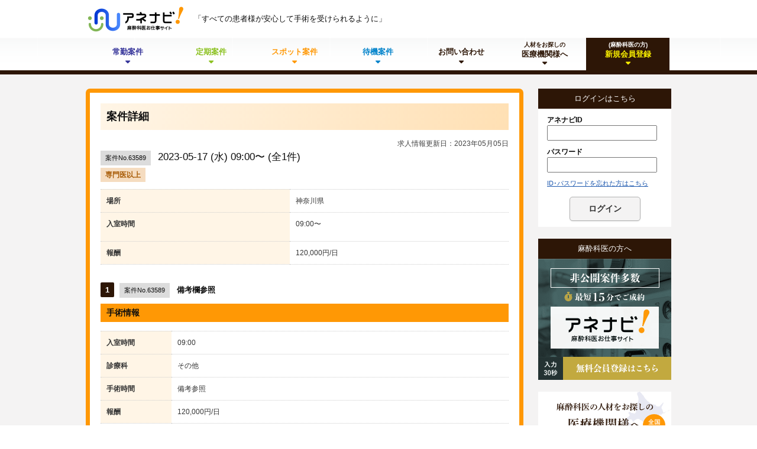

--- FILE ---
content_type: text/html; charset=utf-8
request_url: https://www.anenavi.jp/opes/63589
body_size: 5577
content:
<!DOCTYPE html PUBLIC "-//W3C//DTD XHTML 1.0 Transitional//EN" "http://www.w3.org/TR/xhtml1/DTD/xhtml1-transitional.dtd">
<html xmlns="http://www.w3.org/1999/xhtml">
<head>
  <meta http-equiv="Content-Type" content="text/html; charset=UTF-8"/>
  <meta http-equiv="Content-Style-Type" content="text/css"/>
  <meta http-equiv="Content-Script-Type" content="text/javascript"/>
  <meta http-equiv="Content-Language" content="ja">
  <meta name="Description" content="麻酔科医求人情報サイト「anenavi アネナビ！」 案件情報詳細ページです。"/>
  <meta name="Keywords" content="アネナビ,anenavi,麻酔科医,求人,スポット,アルバイト,募集,バイト,麻酔,紹介,非常勤,専門医"/>
  <title>案件詳細｜麻酔科医お仕事サイト「アネナビ！」｜麻酔科のスポット・バイト・常勤／週３日以上案件</title>
  <meta http-equiv="Pragma" content="no-cache"/>
  <meta http-equiv="Cache-Control" content="no-cache"/>
  <meta http-equiv="Expires" content="Thu, 01 Dec 1994 16:00:00 GMT"/>
  <meta name="theme-color" content="#000000"/>

  <!-- Page hiding snippet (optimize)  -->
<style>.async-hide {
  opacity: 0 !important
} </style>
<script>(function (a, s, y, n, c, h, i, d, e) {
  s.className += ' ' + y;
  h.start = 1 * new Date;
  h.end = i = function () {
    s.className = s.className.replace(RegExp(' ?' + y), '')
  };
  (a[n] = a[n] || []).hide = h;
  setTimeout(function () {
    i();
    h.end = null
  }, c);
  h.timeout = c;
})(window, document.documentElement, 'async-hide', 'dataLayer', 4000,
  {'GTM-WVJ2CTT': true});</script>
<!-- End Page hiding snippet (optimize)  -->

  <script>
  (function(i,s,o,g,r,a,m){i['GoogleAnalyticsObject']=r;i[r]=i[r]||function(){
  (i[r].q=i[r].q||[]).push(arguments)},i[r].l=1*new Date();a=s.createElement(o),
  m=s.getElementsByTagName(o)[0];a.async=1;a.src=g;m.parentNode.insertBefore(a,m)
  })(window,document,'script','https://www.google-analytics.com/analytics.js','ga');

  ga('create', 'UA-20131830-3', 'auto');


  ga('send', 'pageview');
</script>

  <!-- Google Tag Manager -->
<script>
  (function(w,d,s,l,i){w[l]=w[l]||[];w[l].push({'gtm.start':
    new Date().getTime(),event:'gtm.js'});var f=d.getElementsByTagName(s)[0],
  j=d.createElement(s),dl=l!='dataLayer'?'&l='+l:'';j.async=true;j.src=
  'https://www.googletagmanager.com/gtm.js?id='+i+dl+ '&gtm_auth=SpJeHbqm7lFVZXHHQNEsdQ&gtm_preview=env-2&gtm_cookies_win=x';f.parentNode.insertBefore(j,f);
})(window,document,'script','dataLayer','GTM-58RR3LB');
</script>
<!-- End Google Tag Manager -->

  
  

  <!-- viewport切り替え -->
  <script>
      var sp_max_width = 600;
      if( screen.width < sp_max_width ){
          document.write('<meta name="viewport" content="width=device-width, initial-scale=1, maximum-scale=1, user-scalable=yes" />');
      }
  </script>
  <meta name="csrf-param" content="authenticity_token" />
<meta name="csrf-token" content="TyyEzJjPF1f2tVADDompYr6jmAnzZwjkLwmyFfSM2PuCCRbkee36zWwSPyK_In2ADqHRplHMs3_TIQcRPsR6Dw" />
  <link rel="icon" type="image/x-icon" href="/assets/favicon-f8a67dd4.ico" />
  <link rel="apple-touch-icon" type="image/png" href="/assets/common/apple-touch-icon/apple-touch-icon-b2b72c1f.png" />
  <link rel="apple-touch-icon-precomposed" type="image/png" href="/assets/common/apple-touch-icon/apple-touch-icon-precomposed-b2b72c1f.png" />
  <link rel="apple-touch-icon" type="image/png" href="/assets/common/apple-touch-icon/apple-touch-icon-57x57-b21d7b95.png" sizes="57x57" />
  <link rel="apple-touch-icon-precomposed" type="image/png" href="/assets/common/apple-touch-icon/apple-touch-icon-57x57-precomposed-b21d7b95.png" sizes="57x57" />
  <link rel="apple-touch-icon" type="image/png" href="/assets/common/apple-touch-icon/apple-touch-icon-72x72-d98faa30.png" sizes="72x72" />
  <link rel="apple-touch-icon-precomposed" type="image/png" href="/assets/common/apple-touch-icon/apple-touch-icon-72x72-precomposed-d98faa30.png" sizes="72x72" />
  <link rel="apple-touch-icon" type="image/png" href="/assets/common/apple-touch-icon/apple-touch-icon-76x76-8a794dd5.png" sizes="76x76" />
  <link rel="apple-touch-icon-precomposed" type="image/png" href="/assets/common/apple-touch-icon/apple-touch-icon-76x76-precomposed-8a794dd5.png" sizes="76x76" />
  <link rel="apple-touch-icon" type="image/png" href="/assets/common/apple-touch-icon/apple-touch-icon-114x114-5acc8798.png" sizes="114x114" />
  <link rel="apple-touch-icon-precomposed" type="image/png" href="/assets/common/apple-touch-icon/apple-touch-icon-114x114-precomposed-5acc8798.png" sizes="114x114" />
  <link rel="apple-touch-icon" type="image/png" href="/assets/common/apple-touch-icon/apple-touch-icon-120x120-e66e618f.png" sizes="120x120" />
  <link rel="apple-touch-icon-precomposed" type="image/png" href="/assets/common/apple-touch-icon/apple-touch-icon-120x120-precomposed-e66e618f.png" sizes="120x120" />
  <link rel="apple-touch-icon" type="image/png" href="/assets/common/apple-touch-icon/apple-touch-icon-144x144-00732a79.png" sizes="144x144" />
  <link rel="apple-touch-icon-precomposed" type="image/png" href="/assets/common/apple-touch-icon/apple-touch-icon-144x144-precomposed-00732a79.png" sizes="144x144" />
  <link rel="apple-touch-icon" type="image/png" href="/assets/common/apple-touch-icon/apple-touch-icon-152x152-8f173aaa.png" sizes="152x152" />
  <link rel="apple-touch-icon-precomposed" type="image/png" href="/assets/common/apple-touch-icon/apple-touch-icon-152x152-precomposed-8f173aaa.png" sizes="152x152" />
  <link rel="apple-touch-icon" type="image/png" href="/assets/common/apple-touch-icon/apple-touch-icon-180x180-b2b72c1f.png" sizes="180x180" />
  <link rel="apple-touch-icon-precomposed" type="image/png" href="/assets/common/apple-touch-icon/apple-touch-icon-180x180-precomposed-b2b72c1f.png" sizes="180x180" />
  <meta name="application-name" content="麻酔科医お仕事サイト「アネナビ！」">
  <script src="/assets/application-3c988433.js"></script>
  <link rel="stylesheet" href="/assets/jquery-ui-c301c889.css" />
  <link rel="stylesheet" href="/assets/application-90a4db26.css" />
    <script src="/assets/before_logging_in-ac8cac9c.js"></script>
    <link rel="stylesheet" href="/assets/before_logging_in-b103fbe5.css" />

  <script type="text/javascript">
    if (navigator.serviceWorker) {
      window.addEventListener('load', function() {
        if (navigator.serviceWorker) {
          navigator.serviceWorker.register('/serviceworker.js', { scope: './' }).then(function(_) {
            console.log('[Companion]', 'Service worker registered!');
          });
        }
      });
    }
  </script>

    <script>
  dataLayer.push({'spot': {'ope_form': '予定スポット','ope_status': '募集終了','ope_spot_plan_day': '2023-05-17','ope_spot_plan_day_of_week': '水','ope_spot_plan_day_holiday_flag': '平日','ope_entry_end_datetime': '2023-05-17T09:00:00+09:00','ope_medical_prefecture_id': '14','ope_medical_prefecture_name': '神奈川県','ope_medical_rough_add': '神奈川県','ope_medical_tool_medicine_list_file_flag': '無し','ope_medical_review_flag': '無し'}});
</script>

  


  <script type="text/javascript">
    // ちょくちょく使われている。できればここからは消したい。
    function dateConfirm(ope_date) {
      msg = ope_date + "\n";
      msg = msg + "この日時でよろしいでしょうか？\n";
      msg = msg + "よろしければ応募を確定させてください。";
      res = confirm(msg);
      return res;
    }
  </script>
  <link rel="manifest" href="/manifest.json" />
  <meta name="mobile-web-app-capable" content="yes">
  <meta name="apple-mobile-web-app-capable" content="yes">
</head>
<body id="PageTop" class="">
<!-- Google Tag Manager (noscript) -->
<noscript><iframe src="https://www.googletagmanager.com/ns.html?id=GTM-58RR3LB&gtm_auth=SpJeHbqm7lFVZXHHQNEsdQ&gtm_preview=env-2&gtm_cookies_win=x" height="0" width="0" style="display:none;visibility:hidden"></iframe></noscript>
<!-- End Google Tag Manager (noscript) -->


<!-- 最上部のインジケータ表示 -->
<!-- この要素の階層を変更するとcssでのindicatorHeightShiftクラスの制御ができなくなるので、移動するならindicatorHeightShiftクラスによる制御からindicator_exists?メソッドでの制御に変える -->

<div id="Header" class="push clearfix indicatorHeightShift">
  <div id="HeaderInner" class="clearfix">
    <h1 id="HeaderLogo">
      <a href="/">
        <img width="168" height="48" alt="麻酔科医お仕事サイト「アネナビ！」" class="rollover" src="/assets/common/logo-57686a72.png" />
</a>    </h1>
      <div id="HeaderLead"><p>「すべての患者様が安心して<span class="displayBlockSp">手術を受けられるように」</span></p></div>
  </div>
  <div id="HeaderNavGlobal">
    <ul class="clearfix">
      <li class="weekToThreeDaysJobs">
        <a href="/week_to_three_days_jobs/pre_index#WeekToThreeDaysJobs">
          <span>常勤<small>案件</small></span>
</a>      </li>
      <li class="partTimeJobs">
        <a href="/part_time_jobs#PartTimeJobs">
          <span>定期<small>案件</small></span>
</a>      </li>
      <li class="spot">
        <a href="/opes#SpotJob">
          <span>スポット<small>案件</small></span>
</a>      </li>
      <li class="onCallJobs">
        <a href="/on_call_jobs#Content">
          <span>待機<small>案件</small></span>
</a>      </li>
      <li class="inq">
        <a href="/inquiry/new#Content">
          <span>お問い合わせ</span>
</a>      </li>
        <li class="forMedical">
          <a href="/registrations/medical/m1/new?from=global_navi">
            <span><small>人材をお探しの</small>医療機関様へ</span>
</a>        </li>
        <li class="login forSP">
          <a href="/session/new">
            <span>ログイン</span>
</a>        </li>
        <li class="registrations">
          <a href="/registrations/d2/new">
            <span><small>(麻酔科医の方)</small>新規会員登録</span>
</a>        </li>
    </ul>
  </div>
</div>
<!-- /Header -->

<div id="Main">
  <div id="MainInner" class="clearfix">
    <!-- Site Overlay -->
    <div class="site-overlay"></div>
    <div id="ToggleBtn" class="menu-btn push forSP indicatorHeightShift"><i class="fa fa-bars"></i></div>
    <div id="Content" class="push">
    
<div id="SpotJob" class="contentBox">
  <h2 class="titleSpot">案件詳細</h2>
  <div class="last_updated_at">求人情報更新日：2023年05月05日</div>
  <div class="caseTitle">
    <div class="caseTitleInner">
      <span class="caseTitleNumber">
        案件No.63589
      </span>
      <span class="caseTitleDate">
        2023-05-17 (水)
        09:00〜
        (全1件)
      </span>
      <div class="caseTitleLabel clearfix">
  
  
  
  
  <span class="caseTitleLabelAttention">専門医以上</span>
</div>

    </div>

  </div>
  <!-- /caseTitle -->
  <div class="section">
    <table border="0" cellspacing="0" cellpadding="0" width="100%" class="tableBasic">
      <tbody>
      <tr>
        <th>場所</th>
        <td>神奈川県</td>
      </tr>
      <tr>
        <th>入室時間</th>
        <td colspan="2">
          <p>09:00〜</p>
        </td>
      </tr>
      <tr>
        <th>報酬</th>
        <td colspan="2">
            120,000円/日
        </td>
      </tr>
      </tbody>
    </table>
  </div>

  <!-- 案件詳細 -->
    <div class="jobColumn">
      <div class="caseTitleSingle">
        <h3 class="caseTitleInner">
          <span class="caseTitleCount">1</span>
          <span class="caseTitleNumber">案件No.63589</span>
          <span class="caseTitleWay">備考欄参照</span>
        </h3>
      </div>
      <!-- 手術情報 -->
      <h4 class="subSubTitle">手術情報</h4>
      <table border="0" cellspacing="0" cellpadding="0" width="100%" class="tableBasic">
        <tbody>
        <tr>
          <th width="100">入室時間</th>
          <td id="spot_enter_time">
            09:00
          </td>
        </tr>
        <tr>
          <th>診療科</th>
          <td colspan="5">その他</td>
        </tr>
        <tr>
          <th>手術時間</th>
          <td colspan="5">備考参照</td>
        </tr>
        <tr>
          <th>報酬</th>
          <td colspan="5">120,000円/日</td>
        </tr>
        </tbody>
      </table>
    </div>

  <h2 class="title">ログイン</h2>
  <div class="loginWrapper">
    <form class="new_login" id="new_login" action="/session" accept-charset="UTF-8" method="post"><input type="hidden" name="authenticity_token" value="5ux80MD21HGBpsywsHIJp0CHXOuJHjH6yGFg_LzIALopbXGTdYmqci4L0Jyzfx1oJeeTuTkJlZ11ZngHJceTFA" autocomplete="off" />
      <div class="forRegistered">
        <div class="section">
          <p class="mgB20">詳細情報の閲覧やご応募には、ログインが必要です。</p>
          <dl>
            <dt><label for="login_id">アネナビID</label></dt>
            <dd><input id="session_new_login_id" type="text" name="login[id]" /></dd>
            <dt><label for="login_password">パスワード</label></dt>
            <dd><input id="session_new_password" type="password" name="login[password]" /></dd>
          </dl>
          <div class="buttons">
            <button name="button" type="submit" id="sessionNewlogin" class="btnBasic" data-disable-with="送信中...">
              ログイン
</button>          </div>
        </div>
        <p>
        </p>
        <p>
          ※ID・パスワードを忘れた方は、<a href="/forgot">アネナビID・パスワードのリセット</a>ページへ。
        </p>
      </div>
      <!-- /forRegistered -->
      <div class="forNotRegistered">
        <div class="section">
          <h3 class="subTitle">ご登録がまだお済みでない方へ</h3>
          <p>
            詳細情報の閲覧やご応募には<a href="/registrations/d2/new">会員登録（約30秒）</a>が必要です。また、人気の案件は掲載後、すぐに採用が決まってしまう状況です。会員登録いただくと最新の案件情報を速報メールで受信可能です。
          </p>
          <div class="alC">
            <a class="btnRegistered" href="/registrations/d2/new">
              <span>入力30秒</span>無料会員登録はこちら
</a>          </div>
        </div>
      </div>
      <!-- /forNotRegistered -->
</form>  </div>
  <!-- /loginWrapper -->
</div>
<!-- /contentBox -->

    </div>
    <!-- /Content -->
    <div id="SubContent" class="pushy pushy-right indicatorHeightShift">
  <div class="pad" id="permanentSideMenu">
      <div id="LoginWrapperBody">
  <h2 class="userRegistrationInfo">ログインはこちら</h2>
  <div id="Login">
    <form class="new_login" id="new_login" action="/login" accept-charset="UTF-8" method="post"><input type="hidden" name="authenticity_token" value="b5M-q4Cfj6L7hTef9oG0wBrOPFRkej7lm5XmRJ_ssKBMIWMDLf9xavSmAx-PuxSGZcOtLmqbvZ-PbIJHDX9dzA" autocomplete="off" />
      <p><strong><label for="login_id">アネナビID</label></strong></p>
      <input class="input" id="login_form_login_id" type="text" name="login[id]" />
      <p><strong><label for="login_password">パスワード</label></strong></p>
      <input class="input" id="login_form_password" type="password" name="login[password]" />
      <p class="textNotice mgB15"><a href="/forgot">ID･パスワードを忘れた方はこちら</a></p>
      <p class="alC">
        <button type="submit" id='loginFormLogin' class="btnBasic">
          ログイン
        </button>
      </p>
</form>  </div>
</div>

      <div id="ForDoctor" class="section">
  <h2 class="forDoctorsTitle">麻酔科医の方へ</h2>
  <a class="inductionIntoRegistrationButton" href="/registrations/d2/new">
    <img alt="入力30秒　無料会員登録はこちら" width="225" height="205" src="/assets/top/banner_registration-d2-8c909d8e.png" />
</a></div>
<!-- /ForDoctors -->

      <div id="ForMedical" class="section">
  <a target="_blank" href="/registrations/medical/m1/new?from=side_menu_banner"><img alt="麻酔科医の人材をお探しの医療機関様へ 業界最大級アネナビのご案内" src="/assets/top/banner_medical-registration-2e0d147b.png" /></a>
</div>

  </div>
  <!-- /pad -->
  
</div>
<!-- /SubContent -->

  </div>
  <!-- /MainInner -->
  <div id="MainServicesOther">
    <span>
      <a href="https://sangyoui.m3career.com/service/" target="_blank">産業医紹介サービス</a>
      |
      <a href="https://jimushoku.m3career.com/" target="_blank">事務職紹介なら病院事務職求人.com</a>
      |
      <a href="https://career.m3.com/kuchikominavi/" target="_blank">医療機関の転職評判なら病院クチコミナビ</a>
    </span>
  </div>
  <!-- /MainServicesOther -->
</div>


<div id="Footer" class="push">
  <div id="FooterInner">
    <ul>
      <li><a href="https://www.m3career.com/" target="_blank">会社情報</a>｜</li>
      <li><a href="https://www.m3career.com/privacy/" target="_blank">個人情報保護方針</a>｜</li>
      <li><a href="/inquiry/new">お問い合わせ</a>｜</li>
      <li><a href="/news">お知らせ一覧</a>｜</li>
      <li>
          <a href="/session/new">ログイン</a>
      </li>
    </ul>
    <div id="FooterCopyright">©2009 - 2026 M3 Career, Inc. All rights reserved.</div>
  </div>
</div>
<link rel="stylesheet" href="/assets/pushy-1dc2f727.css" />
<script src="/assets/pushy-1623cf5c.js"></script>
</body>
</html>


--- FILE ---
content_type: text/css
request_url: https://www.anenavi.jp/assets/application-90a4db26.css
body_size: 118915
content:
@charset "UTF-8";

/* node_modules/font-awesome/css/font-awesome.css */
@font-face {
  font-family: "FontAwesome";
  src: url("/assets/fontawesome-webfont-FMJ3VJ65-d0637abe.eot?v=4.7.0");
  src:
    url("/assets/fontawesome-webfont-FMJ3VJ65-d0637abe.eot?#iefix&v=4.7.0") format("embedded-opentype"),
    url("/assets/fontawesome-webfont-5GKVPAEF-7f818006.woff2?v=4.7.0") format("woff2"),
    url("/assets/fontawesome-webfont-Z4ARLA73-6a37bad8.woff?v=4.7.0") format("woff"),
    url("/assets/fontawesome-webfont-RJ6LE7IU-3ddfde46.ttf?v=4.7.0") format("truetype"),
    url("/assets/fontawesome-webfont-3KIJVIEY-84df5b69.svg?v=4.7.0#fontawesomeregular") format("svg");
  font-weight: normal;
  font-style: normal;
}
.fa {
  display: inline-block;
  font: normal normal normal 14px/1 FontAwesome;
  font-size: inherit;
  text-rendering: auto;
  -webkit-font-smoothing: antialiased;
  -moz-osx-font-smoothing: grayscale;
}
.fa-lg {
  font-size: 1.33333333em;
  line-height: 0.75em;
  vertical-align: -15%;
}
.fa-2x {
  font-size: 2em;
}
.fa-3x {
  font-size: 3em;
}
.fa-4x {
  font-size: 4em;
}
.fa-5x {
  font-size: 5em;
}
.fa-fw {
  width: 1.28571429em;
  text-align: center;
}
.fa-ul {
  padding-left: 0;
  margin-left: 2.14285714em;
  list-style-type: none;
}
.fa-ul > li {
  position: relative;
}
.fa-li {
  position: absolute;
  left: -2.14285714em;
  width: 2.14285714em;
  top: 0.14285714em;
  text-align: center;
}
.fa-li.fa-lg {
  left: -1.85714286em;
}
.fa-border {
  padding: .2em .25em .15em;
  border: solid 0.08em #eeeeee;
  border-radius: .1em;
}
.fa-pull-left {
  float: left;
}
.fa-pull-right {
  float: right;
}
.fa.fa-pull-left {
  margin-right: .3em;
}
.fa.fa-pull-right {
  margin-left: .3em;
}
.pull-right {
  float: right;
}
.pull-left {
  float: left;
}
.fa.pull-left {
  margin-right: .3em;
}
.fa.pull-right {
  margin-left: .3em;
}
.fa-spin {
  -webkit-animation: fa-spin 2s infinite linear;
  animation: fa-spin 2s infinite linear;
}
.fa-pulse {
  -webkit-animation: fa-spin 1s infinite steps(8);
  animation: fa-spin 1s infinite steps(8);
}
@-webkit-keyframes fa-spin {
  0% {
    -webkit-transform: rotate(0deg);
    transform: rotate(0deg);
  }
  100% {
    -webkit-transform: rotate(359deg);
    transform: rotate(359deg);
  }
}
@keyframes fa-spin {
  0% {
    -webkit-transform: rotate(0deg);
    transform: rotate(0deg);
  }
  100% {
    -webkit-transform: rotate(359deg);
    transform: rotate(359deg);
  }
}
.fa-rotate-90 {
  -ms-filter: "progid:DXImageTransform.Microsoft.BasicImage(rotation=1)";
  -webkit-transform: rotate(90deg);
  -ms-transform: rotate(90deg);
  transform: rotate(90deg);
}
.fa-rotate-180 {
  -ms-filter: "progid:DXImageTransform.Microsoft.BasicImage(rotation=2)";
  -webkit-transform: rotate(180deg);
  -ms-transform: rotate(180deg);
  transform: rotate(180deg);
}
.fa-rotate-270 {
  -ms-filter: "progid:DXImageTransform.Microsoft.BasicImage(rotation=3)";
  -webkit-transform: rotate(270deg);
  -ms-transform: rotate(270deg);
  transform: rotate(270deg);
}
.fa-flip-horizontal {
  -ms-filter: "progid:DXImageTransform.Microsoft.BasicImage(rotation=0, mirror=1)";
  -webkit-transform: scale(-1, 1);
  -ms-transform: scale(-1, 1);
  transform: scale(-1, 1);
}
.fa-flip-vertical {
  -ms-filter: "progid:DXImageTransform.Microsoft.BasicImage(rotation=2, mirror=1)";
  -webkit-transform: scale(1, -1);
  -ms-transform: scale(1, -1);
  transform: scale(1, -1);
}
:root .fa-rotate-90,
:root .fa-rotate-180,
:root .fa-rotate-270,
:root .fa-flip-horizontal,
:root .fa-flip-vertical {
  filter: none;
}
.fa-stack {
  position: relative;
  display: inline-block;
  width: 2em;
  height: 2em;
  line-height: 2em;
  vertical-align: middle;
}
.fa-stack-1x,
.fa-stack-2x {
  position: absolute;
  left: 0;
  width: 100%;
  text-align: center;
}
.fa-stack-1x {
  line-height: inherit;
}
.fa-stack-2x {
  font-size: 2em;
}
.fa-inverse {
  color: #ffffff;
}
.fa-glass:before {
  content: "\f000";
}
.fa-music:before {
  content: "\f001";
}
.fa-search:before {
  content: "\f002";
}
.fa-envelope-o:before {
  content: "\f003";
}
.fa-heart:before {
  content: "\f004";
}
.fa-star:before {
  content: "\f005";
}
.fa-star-o:before {
  content: "\f006";
}
.fa-user:before {
  content: "\f007";
}
.fa-film:before {
  content: "\f008";
}
.fa-th-large:before {
  content: "\f009";
}
.fa-th:before {
  content: "\f00a";
}
.fa-th-list:before {
  content: "\f00b";
}
.fa-check:before {
  content: "\f00c";
}
.fa-remove:before,
.fa-close:before,
.fa-times:before {
  content: "\f00d";
}
.fa-search-plus:before {
  content: "\f00e";
}
.fa-search-minus:before {
  content: "\f010";
}
.fa-power-off:before {
  content: "\f011";
}
.fa-signal:before {
  content: "\f012";
}
.fa-gear:before,
.fa-cog:before {
  content: "\f013";
}
.fa-trash-o:before {
  content: "\f014";
}
.fa-home:before {
  content: "\f015";
}
.fa-file-o:before {
  content: "\f016";
}
.fa-clock-o:before {
  content: "\f017";
}
.fa-road:before {
  content: "\f018";
}
.fa-download:before {
  content: "\f019";
}
.fa-arrow-circle-o-down:before {
  content: "\f01a";
}
.fa-arrow-circle-o-up:before {
  content: "\f01b";
}
.fa-inbox:before {
  content: "\f01c";
}
.fa-play-circle-o:before {
  content: "\f01d";
}
.fa-rotate-right:before,
.fa-repeat:before {
  content: "\f01e";
}
.fa-refresh:before {
  content: "\f021";
}
.fa-list-alt:before {
  content: "\f022";
}
.fa-lock:before {
  content: "\f023";
}
.fa-flag:before {
  content: "\f024";
}
.fa-headphones:before {
  content: "\f025";
}
.fa-volume-off:before {
  content: "\f026";
}
.fa-volume-down:before {
  content: "\f027";
}
.fa-volume-up:before {
  content: "\f028";
}
.fa-qrcode:before {
  content: "\f029";
}
.fa-barcode:before {
  content: "\f02a";
}
.fa-tag:before {
  content: "\f02b";
}
.fa-tags:before {
  content: "\f02c";
}
.fa-book:before {
  content: "\f02d";
}
.fa-bookmark:before {
  content: "\f02e";
}
.fa-print:before {
  content: "\f02f";
}
.fa-camera:before {
  content: "\f030";
}
.fa-font:before {
  content: "\f031";
}
.fa-bold:before {
  content: "\f032";
}
.fa-italic:before {
  content: "\f033";
}
.fa-text-height:before {
  content: "\f034";
}
.fa-text-width:before {
  content: "\f035";
}
.fa-align-left:before {
  content: "\f036";
}
.fa-align-center:before {
  content: "\f037";
}
.fa-align-right:before {
  content: "\f038";
}
.fa-align-justify:before {
  content: "\f039";
}
.fa-list:before {
  content: "\f03a";
}
.fa-dedent:before,
.fa-outdent:before {
  content: "\f03b";
}
.fa-indent:before {
  content: "\f03c";
}
.fa-video-camera:before {
  content: "\f03d";
}
.fa-photo:before,
.fa-image:before,
.fa-picture-o:before {
  content: "\f03e";
}
.fa-pencil:before {
  content: "\f040";
}
.fa-map-marker:before {
  content: "\f041";
}
.fa-adjust:before {
  content: "\f042";
}
.fa-tint:before {
  content: "\f043";
}
.fa-edit:before,
.fa-pencil-square-o:before {
  content: "\f044";
}
.fa-share-square-o:before {
  content: "\f045";
}
.fa-check-square-o:before {
  content: "\f046";
}
.fa-arrows:before {
  content: "\f047";
}
.fa-step-backward:before {
  content: "\f048";
}
.fa-fast-backward:before {
  content: "\f049";
}
.fa-backward:before {
  content: "\f04a";
}
.fa-play:before {
  content: "\f04b";
}
.fa-pause:before {
  content: "\f04c";
}
.fa-stop:before {
  content: "\f04d";
}
.fa-forward:before {
  content: "\f04e";
}
.fa-fast-forward:before {
  content: "\f050";
}
.fa-step-forward:before {
  content: "\f051";
}
.fa-eject:before {
  content: "\f052";
}
.fa-chevron-left:before {
  content: "\f053";
}
.fa-chevron-right:before {
  content: "\f054";
}
.fa-plus-circle:before {
  content: "\f055";
}
.fa-minus-circle:before {
  content: "\f056";
}
.fa-times-circle:before {
  content: "\f057";
}
.fa-check-circle:before {
  content: "\f058";
}
.fa-question-circle:before {
  content: "\f059";
}
.fa-info-circle:before {
  content: "\f05a";
}
.fa-crosshairs:before {
  content: "\f05b";
}
.fa-times-circle-o:before {
  content: "\f05c";
}
.fa-check-circle-o:before {
  content: "\f05d";
}
.fa-ban:before {
  content: "\f05e";
}
.fa-arrow-left:before {
  content: "\f060";
}
.fa-arrow-right:before {
  content: "\f061";
}
.fa-arrow-up:before {
  content: "\f062";
}
.fa-arrow-down:before {
  content: "\f063";
}
.fa-mail-forward:before,
.fa-share:before {
  content: "\f064";
}
.fa-expand:before {
  content: "\f065";
}
.fa-compress:before {
  content: "\f066";
}
.fa-plus:before {
  content: "\f067";
}
.fa-minus:before {
  content: "\f068";
}
.fa-asterisk:before {
  content: "\f069";
}
.fa-exclamation-circle:before {
  content: "\f06a";
}
.fa-gift:before {
  content: "\f06b";
}
.fa-leaf:before {
  content: "\f06c";
}
.fa-fire:before {
  content: "\f06d";
}
.fa-eye:before {
  content: "\f06e";
}
.fa-eye-slash:before {
  content: "\f070";
}
.fa-warning:before,
.fa-exclamation-triangle:before {
  content: "\f071";
}
.fa-plane:before {
  content: "\f072";
}
.fa-calendar:before {
  content: "\f073";
}
.fa-random:before {
  content: "\f074";
}
.fa-comment:before {
  content: "\f075";
}
.fa-magnet:before {
  content: "\f076";
}
.fa-chevron-up:before {
  content: "\f077";
}
.fa-chevron-down:before {
  content: "\f078";
}
.fa-retweet:before {
  content: "\f079";
}
.fa-shopping-cart:before {
  content: "\f07a";
}
.fa-folder:before {
  content: "\f07b";
}
.fa-folder-open:before {
  content: "\f07c";
}
.fa-arrows-v:before {
  content: "\f07d";
}
.fa-arrows-h:before {
  content: "\f07e";
}
.fa-bar-chart-o:before,
.fa-bar-chart:before {
  content: "\f080";
}
.fa-twitter-square:before {
  content: "\f081";
}
.fa-facebook-square:before {
  content: "\f082";
}
.fa-camera-retro:before {
  content: "\f083";
}
.fa-key:before {
  content: "\f084";
}
.fa-gears:before,
.fa-cogs:before {
  content: "\f085";
}
.fa-comments:before {
  content: "\f086";
}
.fa-thumbs-o-up:before {
  content: "\f087";
}
.fa-thumbs-o-down:before {
  content: "\f088";
}
.fa-star-half:before {
  content: "\f089";
}
.fa-heart-o:before {
  content: "\f08a";
}
.fa-sign-out:before {
  content: "\f08b";
}
.fa-linkedin-square:before {
  content: "\f08c";
}
.fa-thumb-tack:before {
  content: "\f08d";
}
.fa-external-link:before {
  content: "\f08e";
}
.fa-sign-in:before {
  content: "\f090";
}
.fa-trophy:before {
  content: "\f091";
}
.fa-github-square:before {
  content: "\f092";
}
.fa-upload:before {
  content: "\f093";
}
.fa-lemon-o:before {
  content: "\f094";
}
.fa-phone:before {
  content: "\f095";
}
.fa-square-o:before {
  content: "\f096";
}
.fa-bookmark-o:before {
  content: "\f097";
}
.fa-phone-square:before {
  content: "\f098";
}
.fa-twitter:before {
  content: "\f099";
}
.fa-facebook-f:before,
.fa-facebook:before {
  content: "\f09a";
}
.fa-github:before {
  content: "\f09b";
}
.fa-unlock:before {
  content: "\f09c";
}
.fa-credit-card:before {
  content: "\f09d";
}
.fa-feed:before,
.fa-rss:before {
  content: "\f09e";
}
.fa-hdd-o:before {
  content: "\f0a0";
}
.fa-bullhorn:before {
  content: "\f0a1";
}
.fa-bell:before {
  content: "\f0f3";
}
.fa-certificate:before {
  content: "\f0a3";
}
.fa-hand-o-right:before {
  content: "\f0a4";
}
.fa-hand-o-left:before {
  content: "\f0a5";
}
.fa-hand-o-up:before {
  content: "\f0a6";
}
.fa-hand-o-down:before {
  content: "\f0a7";
}
.fa-arrow-circle-left:before {
  content: "\f0a8";
}
.fa-arrow-circle-right:before {
  content: "\f0a9";
}
.fa-arrow-circle-up:before {
  content: "\f0aa";
}
.fa-arrow-circle-down:before {
  content: "\f0ab";
}
.fa-globe:before {
  content: "\f0ac";
}
.fa-wrench:before {
  content: "\f0ad";
}
.fa-tasks:before {
  content: "\f0ae";
}
.fa-filter:before {
  content: "\f0b0";
}
.fa-briefcase:before {
  content: "\f0b1";
}
.fa-arrows-alt:before {
  content: "\f0b2";
}
.fa-group:before,
.fa-users:before {
  content: "\f0c0";
}
.fa-chain:before,
.fa-link:before {
  content: "\f0c1";
}
.fa-cloud:before {
  content: "\f0c2";
}
.fa-flask:before {
  content: "\f0c3";
}
.fa-cut:before,
.fa-scissors:before {
  content: "\f0c4";
}
.fa-copy:before,
.fa-files-o:before {
  content: "\f0c5";
}
.fa-paperclip:before {
  content: "\f0c6";
}
.fa-save:before,
.fa-floppy-o:before {
  content: "\f0c7";
}
.fa-square:before {
  content: "\f0c8";
}
.fa-navicon:before,
.fa-reorder:before,
.fa-bars:before {
  content: "\f0c9";
}
.fa-list-ul:before {
  content: "\f0ca";
}
.fa-list-ol:before {
  content: "\f0cb";
}
.fa-strikethrough:before {
  content: "\f0cc";
}
.fa-underline:before {
  content: "\f0cd";
}
.fa-table:before {
  content: "\f0ce";
}
.fa-magic:before {
  content: "\f0d0";
}
.fa-truck:before {
  content: "\f0d1";
}
.fa-pinterest:before {
  content: "\f0d2";
}
.fa-pinterest-square:before {
  content: "\f0d3";
}
.fa-google-plus-square:before {
  content: "\f0d4";
}
.fa-google-plus:before {
  content: "\f0d5";
}
.fa-money:before {
  content: "\f0d6";
}
.fa-caret-down:before {
  content: "\f0d7";
}
.fa-caret-up:before {
  content: "\f0d8";
}
.fa-caret-left:before {
  content: "\f0d9";
}
.fa-caret-right:before {
  content: "\f0da";
}
.fa-columns:before {
  content: "\f0db";
}
.fa-unsorted:before,
.fa-sort:before {
  content: "\f0dc";
}
.fa-sort-down:before,
.fa-sort-desc:before {
  content: "\f0dd";
}
.fa-sort-up:before,
.fa-sort-asc:before {
  content: "\f0de";
}
.fa-envelope:before {
  content: "\f0e0";
}
.fa-linkedin:before {
  content: "\f0e1";
}
.fa-rotate-left:before,
.fa-undo:before {
  content: "\f0e2";
}
.fa-legal:before,
.fa-gavel:before {
  content: "\f0e3";
}
.fa-dashboard:before,
.fa-tachometer:before {
  content: "\f0e4";
}
.fa-comment-o:before {
  content: "\f0e5";
}
.fa-comments-o:before {
  content: "\f0e6";
}
.fa-flash:before,
.fa-bolt:before {
  content: "\f0e7";
}
.fa-sitemap:before {
  content: "\f0e8";
}
.fa-umbrella:before {
  content: "\f0e9";
}
.fa-paste:before,
.fa-clipboard:before {
  content: "\f0ea";
}
.fa-lightbulb-o:before {
  content: "\f0eb";
}
.fa-exchange:before {
  content: "\f0ec";
}
.fa-cloud-download:before {
  content: "\f0ed";
}
.fa-cloud-upload:before {
  content: "\f0ee";
}
.fa-user-md:before {
  content: "\f0f0";
}
.fa-stethoscope:before {
  content: "\f0f1";
}
.fa-suitcase:before {
  content: "\f0f2";
}
.fa-bell-o:before {
  content: "\f0a2";
}
.fa-coffee:before {
  content: "\f0f4";
}
.fa-cutlery:before {
  content: "\f0f5";
}
.fa-file-text-o:before {
  content: "\f0f6";
}
.fa-building-o:before {
  content: "\f0f7";
}
.fa-hospital-o:before {
  content: "\f0f8";
}
.fa-ambulance:before {
  content: "\f0f9";
}
.fa-medkit:before {
  content: "\f0fa";
}
.fa-fighter-jet:before {
  content: "\f0fb";
}
.fa-beer:before {
  content: "\f0fc";
}
.fa-h-square:before {
  content: "\f0fd";
}
.fa-plus-square:before {
  content: "\f0fe";
}
.fa-angle-double-left:before {
  content: "\f100";
}
.fa-angle-double-right:before {
  content: "\f101";
}
.fa-angle-double-up:before {
  content: "\f102";
}
.fa-angle-double-down:before {
  content: "\f103";
}
.fa-angle-left:before {
  content: "\f104";
}
.fa-angle-right:before {
  content: "\f105";
}
.fa-angle-up:before {
  content: "\f106";
}
.fa-angle-down:before {
  content: "\f107";
}
.fa-desktop:before {
  content: "\f108";
}
.fa-laptop:before {
  content: "\f109";
}
.fa-tablet:before {
  content: "\f10a";
}
.fa-mobile-phone:before,
.fa-mobile:before {
  content: "\f10b";
}
.fa-circle-o:before {
  content: "\f10c";
}
.fa-quote-left:before {
  content: "\f10d";
}
.fa-quote-right:before {
  content: "\f10e";
}
.fa-spinner:before {
  content: "\f110";
}
.fa-circle:before {
  content: "\f111";
}
.fa-mail-reply:before,
.fa-reply:before {
  content: "\f112";
}
.fa-github-alt:before {
  content: "\f113";
}
.fa-folder-o:before {
  content: "\f114";
}
.fa-folder-open-o:before {
  content: "\f115";
}
.fa-smile-o:before {
  content: "\f118";
}
.fa-frown-o:before {
  content: "\f119";
}
.fa-meh-o:before {
  content: "\f11a";
}
.fa-gamepad:before {
  content: "\f11b";
}
.fa-keyboard-o:before {
  content: "\f11c";
}
.fa-flag-o:before {
  content: "\f11d";
}
.fa-flag-checkered:before {
  content: "\f11e";
}
.fa-terminal:before {
  content: "\f120";
}
.fa-code:before {
  content: "\f121";
}
.fa-mail-reply-all:before,
.fa-reply-all:before {
  content: "\f122";
}
.fa-star-half-empty:before,
.fa-star-half-full:before,
.fa-star-half-o:before {
  content: "\f123";
}
.fa-location-arrow:before {
  content: "\f124";
}
.fa-crop:before {
  content: "\f125";
}
.fa-code-fork:before {
  content: "\f126";
}
.fa-unlink:before,
.fa-chain-broken:before {
  content: "\f127";
}
.fa-question:before {
  content: "\f128";
}
.fa-info:before {
  content: "\f129";
}
.fa-exclamation:before {
  content: "\f12a";
}
.fa-superscript:before {
  content: "\f12b";
}
.fa-subscript:before {
  content: "\f12c";
}
.fa-eraser:before {
  content: "\f12d";
}
.fa-puzzle-piece:before {
  content: "\f12e";
}
.fa-microphone:before {
  content: "\f130";
}
.fa-microphone-slash:before {
  content: "\f131";
}
.fa-shield:before {
  content: "\f132";
}
.fa-calendar-o:before {
  content: "\f133";
}
.fa-fire-extinguisher:before {
  content: "\f134";
}
.fa-rocket:before {
  content: "\f135";
}
.fa-maxcdn:before {
  content: "\f136";
}
.fa-chevron-circle-left:before {
  content: "\f137";
}
.fa-chevron-circle-right:before {
  content: "\f138";
}
.fa-chevron-circle-up:before {
  content: "\f139";
}
.fa-chevron-circle-down:before {
  content: "\f13a";
}
.fa-html5:before {
  content: "\f13b";
}
.fa-css3:before {
  content: "\f13c";
}
.fa-anchor:before {
  content: "\f13d";
}
.fa-unlock-alt:before {
  content: "\f13e";
}
.fa-bullseye:before {
  content: "\f140";
}
.fa-ellipsis-h:before {
  content: "\f141";
}
.fa-ellipsis-v:before {
  content: "\f142";
}
.fa-rss-square:before {
  content: "\f143";
}
.fa-play-circle:before {
  content: "\f144";
}
.fa-ticket:before {
  content: "\f145";
}
.fa-minus-square:before {
  content: "\f146";
}
.fa-minus-square-o:before {
  content: "\f147";
}
.fa-level-up:before {
  content: "\f148";
}
.fa-level-down:before {
  content: "\f149";
}
.fa-check-square:before {
  content: "\f14a";
}
.fa-pencil-square:before {
  content: "\f14b";
}
.fa-external-link-square:before {
  content: "\f14c";
}
.fa-share-square:before {
  content: "\f14d";
}
.fa-compass:before {
  content: "\f14e";
}
.fa-toggle-down:before,
.fa-caret-square-o-down:before {
  content: "\f150";
}
.fa-toggle-up:before,
.fa-caret-square-o-up:before {
  content: "\f151";
}
.fa-toggle-right:before,
.fa-caret-square-o-right:before {
  content: "\f152";
}
.fa-euro:before,
.fa-eur:before {
  content: "\f153";
}
.fa-gbp:before {
  content: "\f154";
}
.fa-dollar:before,
.fa-usd:before {
  content: "\f155";
}
.fa-rupee:before,
.fa-inr:before {
  content: "\f156";
}
.fa-cny:before,
.fa-rmb:before,
.fa-yen:before,
.fa-jpy:before {
  content: "\f157";
}
.fa-ruble:before,
.fa-rouble:before,
.fa-rub:before {
  content: "\f158";
}
.fa-won:before,
.fa-krw:before {
  content: "\f159";
}
.fa-bitcoin:before,
.fa-btc:before {
  content: "\f15a";
}
.fa-file:before {
  content: "\f15b";
}
.fa-file-text:before {
  content: "\f15c";
}
.fa-sort-alpha-asc:before {
  content: "\f15d";
}
.fa-sort-alpha-desc:before {
  content: "\f15e";
}
.fa-sort-amount-asc:before {
  content: "\f160";
}
.fa-sort-amount-desc:before {
  content: "\f161";
}
.fa-sort-numeric-asc:before {
  content: "\f162";
}
.fa-sort-numeric-desc:before {
  content: "\f163";
}
.fa-thumbs-up:before {
  content: "\f164";
}
.fa-thumbs-down:before {
  content: "\f165";
}
.fa-youtube-square:before {
  content: "\f166";
}
.fa-youtube:before {
  content: "\f167";
}
.fa-xing:before {
  content: "\f168";
}
.fa-xing-square:before {
  content: "\f169";
}
.fa-youtube-play:before {
  content: "\f16a";
}
.fa-dropbox:before {
  content: "\f16b";
}
.fa-stack-overflow:before {
  content: "\f16c";
}
.fa-instagram:before {
  content: "\f16d";
}
.fa-flickr:before {
  content: "\f16e";
}
.fa-adn:before {
  content: "\f170";
}
.fa-bitbucket:before {
  content: "\f171";
}
.fa-bitbucket-square:before {
  content: "\f172";
}
.fa-tumblr:before {
  content: "\f173";
}
.fa-tumblr-square:before {
  content: "\f174";
}
.fa-long-arrow-down:before {
  content: "\f175";
}
.fa-long-arrow-up:before {
  content: "\f176";
}
.fa-long-arrow-left:before {
  content: "\f177";
}
.fa-long-arrow-right:before {
  content: "\f178";
}
.fa-apple:before {
  content: "\f179";
}
.fa-windows:before {
  content: "\f17a";
}
.fa-android:before {
  content: "\f17b";
}
.fa-linux:before {
  content: "\f17c";
}
.fa-dribbble:before {
  content: "\f17d";
}
.fa-skype:before {
  content: "\f17e";
}
.fa-foursquare:before {
  content: "\f180";
}
.fa-trello:before {
  content: "\f181";
}
.fa-female:before {
  content: "\f182";
}
.fa-male:before {
  content: "\f183";
}
.fa-gittip:before,
.fa-gratipay:before {
  content: "\f184";
}
.fa-sun-o:before {
  content: "\f185";
}
.fa-moon-o:before {
  content: "\f186";
}
.fa-archive:before {
  content: "\f187";
}
.fa-bug:before {
  content: "\f188";
}
.fa-vk:before {
  content: "\f189";
}
.fa-weibo:before {
  content: "\f18a";
}
.fa-renren:before {
  content: "\f18b";
}
.fa-pagelines:before {
  content: "\f18c";
}
.fa-stack-exchange:before {
  content: "\f18d";
}
.fa-arrow-circle-o-right:before {
  content: "\f18e";
}
.fa-arrow-circle-o-left:before {
  content: "\f190";
}
.fa-toggle-left:before,
.fa-caret-square-o-left:before {
  content: "\f191";
}
.fa-dot-circle-o:before {
  content: "\f192";
}
.fa-wheelchair:before {
  content: "\f193";
}
.fa-vimeo-square:before {
  content: "\f194";
}
.fa-turkish-lira:before,
.fa-try:before {
  content: "\f195";
}
.fa-plus-square-o:before {
  content: "\f196";
}
.fa-space-shuttle:before {
  content: "\f197";
}
.fa-slack:before {
  content: "\f198";
}
.fa-envelope-square:before {
  content: "\f199";
}
.fa-wordpress:before {
  content: "\f19a";
}
.fa-openid:before {
  content: "\f19b";
}
.fa-institution:before,
.fa-bank:before,
.fa-university:before {
  content: "\f19c";
}
.fa-mortar-board:before,
.fa-graduation-cap:before {
  content: "\f19d";
}
.fa-yahoo:before {
  content: "\f19e";
}
.fa-google:before {
  content: "\f1a0";
}
.fa-reddit:before {
  content: "\f1a1";
}
.fa-reddit-square:before {
  content: "\f1a2";
}
.fa-stumbleupon-circle:before {
  content: "\f1a3";
}
.fa-stumbleupon:before {
  content: "\f1a4";
}
.fa-delicious:before {
  content: "\f1a5";
}
.fa-digg:before {
  content: "\f1a6";
}
.fa-pied-piper-pp:before {
  content: "\f1a7";
}
.fa-pied-piper-alt:before {
  content: "\f1a8";
}
.fa-drupal:before {
  content: "\f1a9";
}
.fa-joomla:before {
  content: "\f1aa";
}
.fa-language:before {
  content: "\f1ab";
}
.fa-fax:before {
  content: "\f1ac";
}
.fa-building:before {
  content: "\f1ad";
}
.fa-child:before {
  content: "\f1ae";
}
.fa-paw:before {
  content: "\f1b0";
}
.fa-spoon:before {
  content: "\f1b1";
}
.fa-cube:before {
  content: "\f1b2";
}
.fa-cubes:before {
  content: "\f1b3";
}
.fa-behance:before {
  content: "\f1b4";
}
.fa-behance-square:before {
  content: "\f1b5";
}
.fa-steam:before {
  content: "\f1b6";
}
.fa-steam-square:before {
  content: "\f1b7";
}
.fa-recycle:before {
  content: "\f1b8";
}
.fa-automobile:before,
.fa-car:before {
  content: "\f1b9";
}
.fa-cab:before,
.fa-taxi:before {
  content: "\f1ba";
}
.fa-tree:before {
  content: "\f1bb";
}
.fa-spotify:before {
  content: "\f1bc";
}
.fa-deviantart:before {
  content: "\f1bd";
}
.fa-soundcloud:before {
  content: "\f1be";
}
.fa-database:before {
  content: "\f1c0";
}
.fa-file-pdf-o:before {
  content: "\f1c1";
}
.fa-file-word-o:before {
  content: "\f1c2";
}
.fa-file-excel-o:before {
  content: "\f1c3";
}
.fa-file-powerpoint-o:before {
  content: "\f1c4";
}
.fa-file-photo-o:before,
.fa-file-picture-o:before,
.fa-file-image-o:before {
  content: "\f1c5";
}
.fa-file-zip-o:before,
.fa-file-archive-o:before {
  content: "\f1c6";
}
.fa-file-sound-o:before,
.fa-file-audio-o:before {
  content: "\f1c7";
}
.fa-file-movie-o:before,
.fa-file-video-o:before {
  content: "\f1c8";
}
.fa-file-code-o:before {
  content: "\f1c9";
}
.fa-vine:before {
  content: "\f1ca";
}
.fa-codepen:before {
  content: "\f1cb";
}
.fa-jsfiddle:before {
  content: "\f1cc";
}
.fa-life-bouy:before,
.fa-life-buoy:before,
.fa-life-saver:before,
.fa-support:before,
.fa-life-ring:before {
  content: "\f1cd";
}
.fa-circle-o-notch:before {
  content: "\f1ce";
}
.fa-ra:before,
.fa-resistance:before,
.fa-rebel:before {
  content: "\f1d0";
}
.fa-ge:before,
.fa-empire:before {
  content: "\f1d1";
}
.fa-git-square:before {
  content: "\f1d2";
}
.fa-git:before {
  content: "\f1d3";
}
.fa-y-combinator-square:before,
.fa-yc-square:before,
.fa-hacker-news:before {
  content: "\f1d4";
}
.fa-tencent-weibo:before {
  content: "\f1d5";
}
.fa-qq:before {
  content: "\f1d6";
}
.fa-wechat:before,
.fa-weixin:before {
  content: "\f1d7";
}
.fa-send:before,
.fa-paper-plane:before {
  content: "\f1d8";
}
.fa-send-o:before,
.fa-paper-plane-o:before {
  content: "\f1d9";
}
.fa-history:before {
  content: "\f1da";
}
.fa-circle-thin:before {
  content: "\f1db";
}
.fa-header:before {
  content: "\f1dc";
}
.fa-paragraph:before {
  content: "\f1dd";
}
.fa-sliders:before {
  content: "\f1de";
}
.fa-share-alt:before {
  content: "\f1e0";
}
.fa-share-alt-square:before {
  content: "\f1e1";
}
.fa-bomb:before {
  content: "\f1e2";
}
.fa-soccer-ball-o:before,
.fa-futbol-o:before {
  content: "\f1e3";
}
.fa-tty:before {
  content: "\f1e4";
}
.fa-binoculars:before {
  content: "\f1e5";
}
.fa-plug:before {
  content: "\f1e6";
}
.fa-slideshare:before {
  content: "\f1e7";
}
.fa-twitch:before {
  content: "\f1e8";
}
.fa-yelp:before {
  content: "\f1e9";
}
.fa-newspaper-o:before {
  content: "\f1ea";
}
.fa-wifi:before {
  content: "\f1eb";
}
.fa-calculator:before {
  content: "\f1ec";
}
.fa-paypal:before {
  content: "\f1ed";
}
.fa-google-wallet:before {
  content: "\f1ee";
}
.fa-cc-visa:before {
  content: "\f1f0";
}
.fa-cc-mastercard:before {
  content: "\f1f1";
}
.fa-cc-discover:before {
  content: "\f1f2";
}
.fa-cc-amex:before {
  content: "\f1f3";
}
.fa-cc-paypal:before {
  content: "\f1f4";
}
.fa-cc-stripe:before {
  content: "\f1f5";
}
.fa-bell-slash:before {
  content: "\f1f6";
}
.fa-bell-slash-o:before {
  content: "\f1f7";
}
.fa-trash:before {
  content: "\f1f8";
}
.fa-copyright:before {
  content: "\f1f9";
}
.fa-at:before {
  content: "\f1fa";
}
.fa-eyedropper:before {
  content: "\f1fb";
}
.fa-paint-brush:before {
  content: "\f1fc";
}
.fa-birthday-cake:before {
  content: "\f1fd";
}
.fa-area-chart:before {
  content: "\f1fe";
}
.fa-pie-chart:before {
  content: "\f200";
}
.fa-line-chart:before {
  content: "\f201";
}
.fa-lastfm:before {
  content: "\f202";
}
.fa-lastfm-square:before {
  content: "\f203";
}
.fa-toggle-off:before {
  content: "\f204";
}
.fa-toggle-on:before {
  content: "\f205";
}
.fa-bicycle:before {
  content: "\f206";
}
.fa-bus:before {
  content: "\f207";
}
.fa-ioxhost:before {
  content: "\f208";
}
.fa-angellist:before {
  content: "\f209";
}
.fa-cc:before {
  content: "\f20a";
}
.fa-shekel:before,
.fa-sheqel:before,
.fa-ils:before {
  content: "\f20b";
}
.fa-meanpath:before {
  content: "\f20c";
}
.fa-buysellads:before {
  content: "\f20d";
}
.fa-connectdevelop:before {
  content: "\f20e";
}
.fa-dashcube:before {
  content: "\f210";
}
.fa-forumbee:before {
  content: "\f211";
}
.fa-leanpub:before {
  content: "\f212";
}
.fa-sellsy:before {
  content: "\f213";
}
.fa-shirtsinbulk:before {
  content: "\f214";
}
.fa-simplybuilt:before {
  content: "\f215";
}
.fa-skyatlas:before {
  content: "\f216";
}
.fa-cart-plus:before {
  content: "\f217";
}
.fa-cart-arrow-down:before {
  content: "\f218";
}
.fa-diamond:before {
  content: "\f219";
}
.fa-ship:before {
  content: "\f21a";
}
.fa-user-secret:before {
  content: "\f21b";
}
.fa-motorcycle:before {
  content: "\f21c";
}
.fa-street-view:before {
  content: "\f21d";
}
.fa-heartbeat:before {
  content: "\f21e";
}
.fa-venus:before {
  content: "\f221";
}
.fa-mars:before {
  content: "\f222";
}
.fa-mercury:before {
  content: "\f223";
}
.fa-intersex:before,
.fa-transgender:before {
  content: "\f224";
}
.fa-transgender-alt:before {
  content: "\f225";
}
.fa-venus-double:before {
  content: "\f226";
}
.fa-mars-double:before {
  content: "\f227";
}
.fa-venus-mars:before {
  content: "\f228";
}
.fa-mars-stroke:before {
  content: "\f229";
}
.fa-mars-stroke-v:before {
  content: "\f22a";
}
.fa-mars-stroke-h:before {
  content: "\f22b";
}
.fa-neuter:before {
  content: "\f22c";
}
.fa-genderless:before {
  content: "\f22d";
}
.fa-facebook-official:before {
  content: "\f230";
}
.fa-pinterest-p:before {
  content: "\f231";
}
.fa-whatsapp:before {
  content: "\f232";
}
.fa-server:before {
  content: "\f233";
}
.fa-user-plus:before {
  content: "\f234";
}
.fa-user-times:before {
  content: "\f235";
}
.fa-hotel:before,
.fa-bed:before {
  content: "\f236";
}
.fa-viacoin:before {
  content: "\f237";
}
.fa-train:before {
  content: "\f238";
}
.fa-subway:before {
  content: "\f239";
}
.fa-medium:before {
  content: "\f23a";
}
.fa-yc:before,
.fa-y-combinator:before {
  content: "\f23b";
}
.fa-optin-monster:before {
  content: "\f23c";
}
.fa-opencart:before {
  content: "\f23d";
}
.fa-expeditedssl:before {
  content: "\f23e";
}
.fa-battery-4:before,
.fa-battery:before,
.fa-battery-full:before {
  content: "\f240";
}
.fa-battery-3:before,
.fa-battery-three-quarters:before {
  content: "\f241";
}
.fa-battery-2:before,
.fa-battery-half:before {
  content: "\f242";
}
.fa-battery-1:before,
.fa-battery-quarter:before {
  content: "\f243";
}
.fa-battery-0:before,
.fa-battery-empty:before {
  content: "\f244";
}
.fa-mouse-pointer:before {
  content: "\f245";
}
.fa-i-cursor:before {
  content: "\f246";
}
.fa-object-group:before {
  content: "\f247";
}
.fa-object-ungroup:before {
  content: "\f248";
}
.fa-sticky-note:before {
  content: "\f249";
}
.fa-sticky-note-o:before {
  content: "\f24a";
}
.fa-cc-jcb:before {
  content: "\f24b";
}
.fa-cc-diners-club:before {
  content: "\f24c";
}
.fa-clone:before {
  content: "\f24d";
}
.fa-balance-scale:before {
  content: "\f24e";
}
.fa-hourglass-o:before {
  content: "\f250";
}
.fa-hourglass-1:before,
.fa-hourglass-start:before {
  content: "\f251";
}
.fa-hourglass-2:before,
.fa-hourglass-half:before {
  content: "\f252";
}
.fa-hourglass-3:before,
.fa-hourglass-end:before {
  content: "\f253";
}
.fa-hourglass:before {
  content: "\f254";
}
.fa-hand-grab-o:before,
.fa-hand-rock-o:before {
  content: "\f255";
}
.fa-hand-stop-o:before,
.fa-hand-paper-o:before {
  content: "\f256";
}
.fa-hand-scissors-o:before {
  content: "\f257";
}
.fa-hand-lizard-o:before {
  content: "\f258";
}
.fa-hand-spock-o:before {
  content: "\f259";
}
.fa-hand-pointer-o:before {
  content: "\f25a";
}
.fa-hand-peace-o:before {
  content: "\f25b";
}
.fa-trademark:before {
  content: "\f25c";
}
.fa-registered:before {
  content: "\f25d";
}
.fa-creative-commons:before {
  content: "\f25e";
}
.fa-gg:before {
  content: "\f260";
}
.fa-gg-circle:before {
  content: "\f261";
}
.fa-tripadvisor:before {
  content: "\f262";
}
.fa-odnoklassniki:before {
  content: "\f263";
}
.fa-odnoklassniki-square:before {
  content: "\f264";
}
.fa-get-pocket:before {
  content: "\f265";
}
.fa-wikipedia-w:before {
  content: "\f266";
}
.fa-safari:before {
  content: "\f267";
}
.fa-chrome:before {
  content: "\f268";
}
.fa-firefox:before {
  content: "\f269";
}
.fa-opera:before {
  content: "\f26a";
}
.fa-internet-explorer:before {
  content: "\f26b";
}
.fa-tv:before,
.fa-television:before {
  content: "\f26c";
}
.fa-contao:before {
  content: "\f26d";
}
.fa-500px:before {
  content: "\f26e";
}
.fa-amazon:before {
  content: "\f270";
}
.fa-calendar-plus-o:before {
  content: "\f271";
}
.fa-calendar-minus-o:before {
  content: "\f272";
}
.fa-calendar-times-o:before {
  content: "\f273";
}
.fa-calendar-check-o:before {
  content: "\f274";
}
.fa-industry:before {
  content: "\f275";
}
.fa-map-pin:before {
  content: "\f276";
}
.fa-map-signs:before {
  content: "\f277";
}
.fa-map-o:before {
  content: "\f278";
}
.fa-map:before {
  content: "\f279";
}
.fa-commenting:before {
  content: "\f27a";
}
.fa-commenting-o:before {
  content: "\f27b";
}
.fa-houzz:before {
  content: "\f27c";
}
.fa-vimeo:before {
  content: "\f27d";
}
.fa-black-tie:before {
  content: "\f27e";
}
.fa-fonticons:before {
  content: "\f280";
}
.fa-reddit-alien:before {
  content: "\f281";
}
.fa-edge:before {
  content: "\f282";
}
.fa-credit-card-alt:before {
  content: "\f283";
}
.fa-codiepie:before {
  content: "\f284";
}
.fa-modx:before {
  content: "\f285";
}
.fa-fort-awesome:before {
  content: "\f286";
}
.fa-usb:before {
  content: "\f287";
}
.fa-product-hunt:before {
  content: "\f288";
}
.fa-mixcloud:before {
  content: "\f289";
}
.fa-scribd:before {
  content: "\f28a";
}
.fa-pause-circle:before {
  content: "\f28b";
}
.fa-pause-circle-o:before {
  content: "\f28c";
}
.fa-stop-circle:before {
  content: "\f28d";
}
.fa-stop-circle-o:before {
  content: "\f28e";
}
.fa-shopping-bag:before {
  content: "\f290";
}
.fa-shopping-basket:before {
  content: "\f291";
}
.fa-hashtag:before {
  content: "\f292";
}
.fa-bluetooth:before {
  content: "\f293";
}
.fa-bluetooth-b:before {
  content: "\f294";
}
.fa-percent:before {
  content: "\f295";
}
.fa-gitlab:before {
  content: "\f296";
}
.fa-wpbeginner:before {
  content: "\f297";
}
.fa-wpforms:before {
  content: "\f298";
}
.fa-envira:before {
  content: "\f299";
}
.fa-universal-access:before {
  content: "\f29a";
}
.fa-wheelchair-alt:before {
  content: "\f29b";
}
.fa-question-circle-o:before {
  content: "\f29c";
}
.fa-blind:before {
  content: "\f29d";
}
.fa-audio-description:before {
  content: "\f29e";
}
.fa-volume-control-phone:before {
  content: "\f2a0";
}
.fa-braille:before {
  content: "\f2a1";
}
.fa-assistive-listening-systems:before {
  content: "\f2a2";
}
.fa-asl-interpreting:before,
.fa-american-sign-language-interpreting:before {
  content: "\f2a3";
}
.fa-deafness:before,
.fa-hard-of-hearing:before,
.fa-deaf:before {
  content: "\f2a4";
}
.fa-glide:before {
  content: "\f2a5";
}
.fa-glide-g:before {
  content: "\f2a6";
}
.fa-signing:before,
.fa-sign-language:before {
  content: "\f2a7";
}
.fa-low-vision:before {
  content: "\f2a8";
}
.fa-viadeo:before {
  content: "\f2a9";
}
.fa-viadeo-square:before {
  content: "\f2aa";
}
.fa-snapchat:before {
  content: "\f2ab";
}
.fa-snapchat-ghost:before {
  content: "\f2ac";
}
.fa-snapchat-square:before {
  content: "\f2ad";
}
.fa-pied-piper:before {
  content: "\f2ae";
}
.fa-first-order:before {
  content: "\f2b0";
}
.fa-yoast:before {
  content: "\f2b1";
}
.fa-themeisle:before {
  content: "\f2b2";
}
.fa-google-plus-circle:before,
.fa-google-plus-official:before {
  content: "\f2b3";
}
.fa-fa:before,
.fa-font-awesome:before {
  content: "\f2b4";
}
.fa-handshake-o:before {
  content: "\f2b5";
}
.fa-envelope-open:before {
  content: "\f2b6";
}
.fa-envelope-open-o:before {
  content: "\f2b7";
}
.fa-linode:before {
  content: "\f2b8";
}
.fa-address-book:before {
  content: "\f2b9";
}
.fa-address-book-o:before {
  content: "\f2ba";
}
.fa-vcard:before,
.fa-address-card:before {
  content: "\f2bb";
}
.fa-vcard-o:before,
.fa-address-card-o:before {
  content: "\f2bc";
}
.fa-user-circle:before {
  content: "\f2bd";
}
.fa-user-circle-o:before {
  content: "\f2be";
}
.fa-user-o:before {
  content: "\f2c0";
}
.fa-id-badge:before {
  content: "\f2c1";
}
.fa-drivers-license:before,
.fa-id-card:before {
  content: "\f2c2";
}
.fa-drivers-license-o:before,
.fa-id-card-o:before {
  content: "\f2c3";
}
.fa-quora:before {
  content: "\f2c4";
}
.fa-free-code-camp:before {
  content: "\f2c5";
}
.fa-telegram:before {
  content: "\f2c6";
}
.fa-thermometer-4:before,
.fa-thermometer:before,
.fa-thermometer-full:before {
  content: "\f2c7";
}
.fa-thermometer-3:before,
.fa-thermometer-three-quarters:before {
  content: "\f2c8";
}
.fa-thermometer-2:before,
.fa-thermometer-half:before {
  content: "\f2c9";
}
.fa-thermometer-1:before,
.fa-thermometer-quarter:before {
  content: "\f2ca";
}
.fa-thermometer-0:before,
.fa-thermometer-empty:before {
  content: "\f2cb";
}
.fa-shower:before {
  content: "\f2cc";
}
.fa-bathtub:before,
.fa-s15:before,
.fa-bath:before {
  content: "\f2cd";
}
.fa-podcast:before {
  content: "\f2ce";
}
.fa-window-maximize:before {
  content: "\f2d0";
}
.fa-window-minimize:before {
  content: "\f2d1";
}
.fa-window-restore:before {
  content: "\f2d2";
}
.fa-times-rectangle:before,
.fa-window-close:before {
  content: "\f2d3";
}
.fa-times-rectangle-o:before,
.fa-window-close-o:before {
  content: "\f2d4";
}
.fa-bandcamp:before {
  content: "\f2d5";
}
.fa-grav:before {
  content: "\f2d6";
}
.fa-etsy:before {
  content: "\f2d7";
}
.fa-imdb:before {
  content: "\f2d8";
}
.fa-ravelry:before {
  content: "\f2d9";
}
.fa-eercast:before {
  content: "\f2da";
}
.fa-microchip:before {
  content: "\f2db";
}
.fa-snowflake-o:before {
  content: "\f2dc";
}
.fa-superpowers:before {
  content: "\f2dd";
}
.fa-wpexplorer:before {
  content: "\f2de";
}
.fa-meetup:before {
  content: "\f2e0";
}
.sr-only {
  position: absolute;
  width: 1px;
  height: 1px;
  padding: 0;
  margin: -1px;
  overflow: hidden;
  clip: rect(0, 0, 0, 0);
  border: 0;
}
.sr-only-focusable:active,
.sr-only-focusable:focus {
  position: static;
  width: auto;
  height: auto;
  margin: 0;
  overflow: visible;
  clip: auto;
}

/* app/frontend/stylesheets/common.scss */
body {
  font-family:
    "\30d2\30e9\30ae\30ce\89d2\30b4  Pro W3",
    "Hiragino Kaku Gothic Pro",
    "\30e1\30a4\30ea\30aa",
    Meiryo,
    "\ff2d\ff33  \ff30\30b4\30b7\30c3\30af",
    Osaka,
    sans-serif,
    FontAwesome;
  margin: 0px;
  padding: 0px;
  text-align: center;
  font-size: 80%;
  line-height: 1.5;
  color: #0D0D0D;
  width: 100%;
}
@media only screen and (min-width: 601px) {
  body {
    min-width: 1050px;
  }
}
@media only screen and (max-width: 600px) {
  body {
    font-size: 80%;
  }
}
html,
a,
form,
area,
div,
table,
dl,
dt,
dd,
ul,
ol,
li,
dd,
h1,
h2,
h3,
h4,
h5,
h6,
p {
  margin: 0px;
  padding: 0px;
  border: none;
  font-size: 100%;
}
img {
  border: none;
  max-width: 100%;
  height: auto;
}
button {
  border: none;
  cursor: pointer;
  background-color: #FFFFFF;
  margin: 0;
  padding: 0;
}
table {
  border-collapse: collapse;
  border-spacing: 0;
}
table th,
table td {
  font-size: 100%;
  text-align: left;
  vertical-align: top;
}
ul li,
ol li {
  list-style-position: outside;
}
ol.basicOl li {
  list-style: decimal;
  list-style-position: inside;
}
ul,
li {
  list-style: none;
}
a {
  color: #1A56AD;
  text-decoration: underline;
  outline: none;
}
a:hover,
a:focus {
  color: #1264C6;
  text-decoration: none;
}
.caseTitle a:visited,
.spotPlanDateTime a:visited {
  color: #631AAD;
}
hr {
  border: 1px solid #CCCCCC;
}
@media only screen and (max-width: 600px) {
  img {
    max-width: 100%;
    height: auto;
  }
}
.alC {
  text-align: center !important;
}
.alL {
  text-align: left !important;
}
.alR {
  text-align: right !important;
}
.flL {
  float: left !important;
}
.flR {
  float: right !important;
}
.displayBlock {
  display: block;
}
.forSP {
  display: none !important;
}
@media only screen and (max-width: 600px) {
  .forSP {
    display: block !important;
  }
}
@media only screen and (max-width: 600px) {
  .forPC {
    display: none !important;
  }
}
.mgC {
  margin-left: auto;
  margin-right: auto;
}
.mgT5 {
  margin-top: 5px !important;
}
.mgT10 {
  margin-top: 10px !important;
}
.mgT15 {
  margin-top: 15px !important;
}
.mgT20 {
  margin-top: 20px !important;
}
.mgT25 {
  margin-top: 25px !important;
}
.mgT30 {
  margin-top: 30px !important;
}
.mgT35 {
  margin-top: 35px !important;
}
.mgT40 {
  margin-top: 40px !important;
}
.mgT45 {
  margin-top: 45px !important;
}
.mgT50 {
  margin-top: 50px !important;
}
.mgB5 {
  margin-bottom: 5px !important;
}
.mgB10 {
  margin-bottom: 10px !important;
}
.mgB15 {
  margin-bottom: 15px !important;
}
.mgB20 {
  margin-bottom: 20px !important;
}
.mgB25 {
  margin-bottom: 25px !important;
}
.mgB30 {
  margin-bottom: 30px !important;
}
.mgB35 {
  margin-bottom: 35px !important;
}
.mgB40 {
  margin-bottom: 40px !important;
}
.mgB45 {
  margin-bottom: 45px !important;
}
.mgB50 {
  margin-bottom: 50px !important;
}
.mgL5 {
  margin-left: 5px !important;
}
.mgL10 {
  margin-left: 10px !important;
}
.mgL15 {
  margin-left: 15px !important;
}
.mgL20 {
  margin-left: 20px !important;
}
.mgR10 {
  margin-right: 10px !important;
}
.mgR20 {
  margin-right: 20px !important;
}
.pdT5 {
  padding-top: 5px !important;
}
.pdT10 {
  padding-top: 10px !important;
}
.pdT15 {
  padding-top: 15px !important;
}
.pdT20 {
  padding-top: 20px !important;
}
.pdT25 {
  padding-top: 25px !important;
}
.pdT30 {
  padding-top: 30px !important;
}
.pdB5 {
  padding-bottom: 5px !important;
}
.pdB10 {
  padding-bottom: 10px !important;
}
.pdB15 {
  padding-bottom: 15px !important;
}
.pdB20 {
  padding-bottom: 20px !important;
}
.pdB25 {
  padding-bottom: 25px !important;
}
.pdB30 {
  padding-bottom: 30px !important;
}
.noWrap {
  white-space: nowrap;
}
@media only screen and (max-width: 600px) {
  .displayBlockSp {
    display: block;
  }
  .tableWrapperForSp table {
    border: none !important;
  }
  .tableWrapperForSp table thead {
    display: none;
  }
  .tableWrapperForSp table tr {
    display: block;
    border-top: 3px solid #CCCCCC !important;
  }
  .tableWrapperForSp table td {
    clear: both;
    display: block;
    padding: 5px !important;
    border: none !important;
    border-bottom: 1px dotted #CCCCCC !important;
    border: none !important;
    border-bottom: 1px dotted #CCCCCC !important;
  }
  .tableWrapperForSp table td::before {
    content: attr(aria-label);
    float: left;
    width: 6em;
    font-weight: bold;
  }
}
.alertDanger,
.alertWarning,
.alertInfo,
.alertSuccess {
  border-radius: 5px;
  -webkit-border-radius: 5px;
  -moz-border-radius: 5px;
  margin: 15px 0;
  padding: 15px;
}
@media only screen and (max-width: 600px) {
  .alertDanger,
  .alertWarning,
  .alertInfo,
  .alertSuccess {
    padding: 10px;
  }
}
@media only screen and (min-width: 601px) {
  .alertDanger,
  .alertWarning,
  .alertInfo,
  .alertSuccess {
    padding: 20px;
  }
}
.alertDanger > p:last-child,
.alertWarning > p:last-child,
.alertInfo > p:last-child,
.alertSuccess > p:last-child {
  margin-bottom: 0;
}
.alertSuccess {
  background-color: #E0F3E7;
  color: #007E00;
}
.alertInfo {
  color: #0A4FCF;
  background-color: #CFDCF6;
}
.alertWarning {
  color: #333333;
  background-color: #FCF8E3;
}
.alertDanger {
  background-color: #F8E8E9;
  color: #E02300;
}
.fs80per {
  font-size: 80% !important;
}
.fs90per {
  font-size: 90% !important;
}
.fs100per {
  font-size: 100% !important;
}
.fs110per {
  font-size: 110% !important;
}
.fs120per {
  font-size: 120% !important;
}
.fs130per {
  font-size: 130% !important;
}
.fs140per {
  font-size: 140% !important;
}
.fs150per {
  font-size: 150% !important;
}
.fs160per {
  font-size: 160% !important;
}
.fs170per {
  font-size: 170% !important;
}
.fs180per {
  font-size: 180% !important;
}
.fs190per {
  font-size: 190% !important;
}
.fs200per {
  font-size: 200% !important;
}
.fwN {
  font-weight: normal !important;
}
.fwB {
  font-weight: bold !important;
}
.textError {
  font-weight: bold;
  color: #E02300;
}
.textCaution {
  color: #E02300;
}
.colorRed {
  color: #BA1B21 !important;
}
.colorPink {
  color: #FF00FF !important;
}
.colorBlue {
  color: #094191 !important;
}
.colorBlue02 {
  color: #2E7EE0 !important;
}
.alpha:hover {
  filter: alpha(opacity=90);
  -moz-opacity: 0.9;
  opacity: 0.9;
}
.rollover:hover {
  filter: alpha(opacity=70);
  -moz-opacity: 0.7;
  opacity: 0.7;
}
.title {
  height: 45px;
  line-height: 45px;
  background-repeat: no-repeat;
  background-position: left top;
  font-size: 140%;
  padding-left: 10px;
}
@media only screen and (max-width: 600px) {
  .title {
    height: 35px;
    line-height: 35px;
    font-size: 120%;
    margin-bottom: 10px !important;
  }
}
.title {
  background: #EBE4D0;
  background: -moz-linear-gradient(left, #EBE4D0 0%, #E3D7B5 100%);
  background: -webkit-linear-gradient(left, #EBE4D0 0%, #E3D7B5 100%);
  background:
    linear-gradient(
      to right,
      #EBE4D0 0%,
      #E3D7B5 100%);
  filter: progid:DXImageTransform.Microsoft.gradient(startColorstr="#FFEBE4D0", endColorstr="#FFE3D7B5", GradientType=1);
}
.titleSpot {
  height: 45px;
  line-height: 45px;
  background-repeat: no-repeat;
  background-position: left top;
  font-size: 140%;
  padding-left: 10px;
}
@media only screen and (max-width: 600px) {
  .titleSpot {
    height: 35px;
    line-height: 35px;
    font-size: 120%;
    margin-bottom: 10px !important;
  }
}
.titleSpot {
  background: #FFF5E6;
  background: -moz-linear-gradient(left, #FFF5E6 0%, #FFE0B4 100%);
  background: -webkit-linear-gradient(left, #FFF5E6 0%, #FFE0B4 100%);
  background:
    linear-gradient(
      to right,
      #FFF5E6 0%,
      #FFE0B4 100%);
  filter: progid:DXImageTransform.Microsoft.gradient(startColorstr="#FFFFF5E6", endColorstr="#FFFFE0B4", GradientType=1);
}
.titleOncall {
  height: 45px;
  line-height: 45px;
  background-repeat: no-repeat;
  background-position: left top;
  font-size: 140%;
  padding-left: 10px;
}
@media only screen and (max-width: 600px) {
  .titleOncall {
    height: 35px;
    line-height: 35px;
    font-size: 120%;
    margin-bottom: 10px !important;
  }
}
.titleOncall {
  background: #E5F2FA;
  background: -moz-linear-gradient(left, #E5F2FA 0%, #C2E5F8 100%);
  background: -webkit-linear-gradient(left, #E5F2FA 0%, #C2E5F8 100%);
  background:
    linear-gradient(
      to right,
      #E5F2FA 0%,
      #C2E5F8 100%);
  filter: progid:DXImageTransform.Microsoft.gradient(startColorstr="#FFE5F2FA", endColorstr="#FFC2E5F8", GradientType=1);
}
.titleWeekToThreeDays {
  height: 45px;
  line-height: 45px;
  background-repeat: no-repeat;
  background-position: left top;
  font-size: 140%;
  padding-left: 10px;
}
@media only screen and (max-width: 600px) {
  .titleWeekToThreeDays {
    height: 35px;
    line-height: 35px;
    font-size: 120%;
    margin-bottom: 10px !important;
  }
}
.titleWeekToThreeDays {
  background: #EDF0FF;
  background: -moz-linear-gradient(left, #EDF0FF 0%, #D8DFFF 100%);
  background: -webkit-linear-gradient(left, #EDF0FF 0%, #D8DFFF 100%);
  background:
    linear-gradient(
      to right,
      #EDF0FF 0%,
      #D8DFFF 100%);
  filter: progid:DXImageTransform.Microsoft.gradient(startColorstr="#FFEDF0FF", endColorstr="#FFD8DFFF", GradientType=1);
}
.titlePartTime {
  height: 45px;
  line-height: 45px;
  background-repeat: no-repeat;
  background-position: left top;
  font-size: 140%;
  padding-left: 10px;
}
@media only screen and (max-width: 600px) {
  .titlePartTime {
    height: 35px;
    line-height: 35px;
    font-size: 120%;
    margin-bottom: 10px !important;
  }
}
.titlePartTime {
  background: #F3F9E9;
  background: -moz-linear-gradient(left, #F3F9E9 0%, #DAF0AD 100%);
  background: -webkit-linear-gradient(left, #F3F9E9 0%, #DAF0AD 100%);
  background:
    linear-gradient(
      to right,
      #F3F9E9 0%,
      #DAF0AD 100%);
  filter: progid:DXImageTransform.Microsoft.gradient(startColorstr="#FFF3F9E9", endColorstr="#FFDAF0AD", GradientType=1);
}
.titleFullTime {
  height: 45px;
  line-height: 45px;
  background-repeat: no-repeat;
  background-position: left top;
  font-size: 140%;
  padding-left: 10px;
}
@media only screen and (max-width: 600px) {
  .titleFullTime {
    height: 35px;
    line-height: 35px;
    font-size: 120%;
    margin-bottom: 10px !important;
  }
}
.titleFullTime {
  background: #EDF0FF;
  background: -moz-linear-gradient(left, #EDF0FF 0%, #D8DFFF 100%);
  background: -webkit-linear-gradient(left, #EDF0FF 0%, #D8DFFF 100%);
  background:
    linear-gradient(
      to right,
      #EDF0FF 0%,
      #D8DFFF 100%);
  filter: progid:DXImageTransform.Microsoft.gradient(startColorstr="#FFEDF0FF", endColorstr="#FFD8DFFF", GradientType=1);
}
.titleExpress {
  height: 45px;
  line-height: 45px;
  background-repeat: no-repeat;
  background-position: left top;
  font-size: 140%;
  padding-left: 10px;
}
@media only screen and (max-width: 600px) {
  .titleExpress {
    height: 35px;
    line-height: 35px;
    font-size: 120%;
    margin-bottom: 10px !important;
  }
}
.titleExpress {
  background: #FFF9D5;
  background: -moz-linear-gradient(left, #FFF9D5 0%, #FFF1A6 100%);
  background: -webkit-linear-gradient(left, #FFF9D5 0%, #FFF1A6 100%);
  background:
    linear-gradient(
      to right,
      #FFF9D5 0%,
      #FFF1A6 100%);
  filter: progid:DXImageTransform.Microsoft.gradient(startColorstr="#FFFFF9D5", endColorstr="#FFFFF1A6", GradientType=1);
}
.subTitle {
  border-left: 3px solid #2D1606;
  padding-left: 8px;
  font-size: 130%;
  margin-bottom: 15px;
}
@media only screen and (max-width: 600px) {
  .subTitle {
    font-size: 110%;
    margin-bottom: 10px;
  }
}
.subTitle02 {
  margin-bottom: 10px;
  font-size: 110%;
  height: auto !important;
  line-height: normal !important;
  text-indent: 15px !important;
  color: #2D1606 !important;
}
.subTitle02::before {
  content: "\f054";
  padding-right: 5px;
}
.sectionS {
  margin-bottom: 10px;
}
.section {
  margin-bottom: 30px;
}
.sectionL {
  margin-bottom: 50px;
}
.attGrayNoBorder {
  border-radius: 5px;
  -webkit-border-radius: 5px;
  -moz-border-radius: 5px;
  margin: 15px 0;
  padding: 15px;
  background-color: #DCDCDC;
  color: #000000;
}
.border {
  border: 2px solid #666666;
  padding: 15px 20px;
}
.borderDot {
  border: 1px dotted #666666;
  padding: 15px 20px;
  margin-bottom: 15px;
}
.borderDot02 {
  border: 1px dotted #666666;
  padding: 5px 10px;
  margin-top: 10px;
}
.borderDotBlue {
  color: #0A4FCF;
  padding: 10px;
  border: 1px dotted #0A4FCF;
  margin: 5px 0px;
}
.borderDotBottomBlue {
  border-bottom: 1px dotted #0A4FCF;
  line-height: 1.8em;
}
.buttons {
  display: flex;
  justify-content: center;
  -ms-justify-content: center;
  flex-wrap: wrap;
  text-align: center;
  margin-top: 20px;
  margin-bottom: 20px;
}
@media only screen and (min-width: 601px) {
  .buttons input,
  .buttons button,
  .buttons a {
    margin-left: 5px;
    margin-right: 5px;
  }
}
@media only screen and (max-width: 600px) {
  .buttons input,
  .buttons button,
  .buttons a {
    margin-left: 5px;
    margin-right: 5px;
    margin-bottom: 8px;
  }
}
.textNotice {
  font-size: 90%;
}
.textNoticeGray {
  font-size: 90%;
  color: #4D4D4D;
}
.textNoticeBlue {
  color: #05BEF6;
}
.hintBox {
  margin-left: 10px;
}
span.required {
  margin-left: 5px;
  font-size: 75%;
  color: #FFFFFF;
  background-color: #878787;
  padding: 3px;
  -moz-border-radius: 2px;
  -webkit-border-radius: 2px;
  border-radius: 2px;
}
span.requiredRed {
  color: red;
  margin-right: 5px;
  font-weight: bold;
}
.textLink::before,
#UserGuide ul li a::before {
  content: "\f138";
  font-size: 110%;
  padding-right: 5px;
  display: inline-block;
  text-decoration: none;
  color: #2D1606;
}
.ulBasic li {
  margin-bottom: 8px;
}
.tableBasic {
  border-top: 1px dotted #CCCCCC;
  background-color: #FFFFFF;
  margin-bottom: 20px;
}
.tableBasic th,
.tableBasic td {
  color: #333333;
}
.tableBasic th {
  background-color: #F1F0EF;
  border-bottom: 1px dotted #CCCCCC;
  padding: 10px;
  font-size: 12px;
  vertical-align: top;
  text-align: left;
  white-space: normal;
  min-width: 5em;
}
.tableBasic td {
  border-bottom: 1px dotted #CCCCCC;
  padding: 10px;
  font-size: 12px;
  vertical-align: top;
  text-align: left;
}
.tableBasic span.notice {
  color: #CC3300;
  font-weight: bold;
}
#SpotJob .tableBasic th {
  background-color: #FFF5E6;
}
#OnCallJob .tableBasic th {
  background-color: #E5F2FA;
}
#WeekToThreeDaysJob .tableBasic th {
  background-color: #EDF0FF;
}
#PartTimeJob .tableBasic th {
  background-color: #F3F9E9;
}
#FullTimeJob .tableBasic th {
  background-color: #EDF0FF;
}
#DrExpressJob .tableBasic th {
  background-color: #FFFBDC;
}
.tableBasic02,
.contentTableForMyPage {
  border-left: 1px solid #C9CACA;
  margin-bottom: 10px;
}
.tableBasic02 thead th,
.contentTableForMyPage thead th {
  background-color: #574538;
  color: #FFFFFF;
  text-align: center;
  border-right: 1px solid #808080;
}
.tableBasic02 thead th span,
.contentTableForMyPage thead th span {
  font-weight: normal;
  font-size: 90%;
}
.tableBasic02 th,
.contentTableForMyPage th,
.tableBasic02 td,
.contentTableForMyPage td {
  font-size: 95%;
  padding: 10px;
  vertical-align: top;
  border-bottom: 1px #C9CACA solid;
  text-align: left;
  border-right: 1px solid #C9CACA;
}
.tableBasic02 input,
.contentTableForMyPage input {
  margin-right: 0 !important;
}
.tableBasic02 input.textS,
.contentTableForMyPage input.textS {
  width: 70px !important;
}
.tableCalendar {
  margin: 0 auto 30px;
}
.tableCalendar th,
.tableCalendar td {
  border: 1px solid #CCCCCC;
  text-align: center;
}
.tableCalendar th {
  background-color: #E6E6E6;
  padding: 5px 8px;
}
.tableCalendar tbody td {
  width: 39px;
  height: 34px;
  line-height: 34px;
}
.formTable {
  margin-left: auto;
  margin-right: auto;
}
.formTable tbody th,
.formTable td {
  vertical-align: top;
  padding-bottom: 5px;
  background-color: #FFFFFF;
  color: #333333;
}
.formTable tbody th {
  text-align: right;
  padding-top: 0px;
  padding-right: 13px;
}
.formTable td img,
.formTable td input,
.formTable td select,
.formTable td span {
  margin-right: 5px;
}
.formTable td p {
  margin-bottom: 5px;
}
.formTable td span.text input {
  width: 400px;
  height: 25px;
  border: 1px solid #B2B2B2;
  margin-bottom: 5px;
}
.formTable td input.text {
  width: 400px;
  height: 25px;
  border: 1px solid #B2B2B2;
  margin-bottom: 5px;
}
.formTable select,
.formTable span.textSS input,
.formTable input.textSS,
.formTable span.textS input,
.formTable input.textS,
.formTable span.textSM input,
.formTable input.textSM,
.formTable span.textM input,
.formTable input.textM,
.formTable span.textL input,
.formTable input.textL,
.formTable span.textMM input,
.formTable input.textMM,
.formTable span.textTelkibo input,
.formTable input.textTelkibo {
  height: 25px;
  border: 1px solid #B2B2B2;
  margin-bottom: 5px;
}
.formTable td span.textSS input,
.formTable td input.textSS {
  width: 50px;
}
.formTable td span.textS input,
.formTable td input.textS {
  width: 100px;
}
.formTable td span.textSM input,
.formTable td input.textSM {
  width: 130px;
}
.formTable td span.textMM input,
.formTable td input.textMM {
  width: 160px;
}
.formTable td span.textM input,
.formTable td input.textM {
  width: 200px;
}
.formTable td span.textL input,
.formTable td input.textL {
  width: 400px;
}
.formTable td span.textTelkibo input,
.formTable td input.textTelkibo {
  width: 150px;
}
.formTable td span.selectM select {
  width: 50px;
}
.formTable td textarea {
  width: 400px;
  border: 1px solid #B2B2B2;
}
.formTable td .formNotice {
  color: #333333;
  margin-top: 5px;
}
.formTable td .formNotice02 {
  color: #595757;
  font-size: 90%;
  margin-top: 5px;
}
.formTable td .formNotice03 {
  color: #2E7EE0;
  font-size: 95%;
  margin-top: 5px;
}
.formTable .comments {
  color: #999999;
  font-size: 90%;
}
.formTable .example {
  color: #999999;
  font-size: 90%;
}
@media only screen and (max-width: 600px) {
  .formTable {
    margin: 0;
    max-width: 100%;
  }
  .formTable .formTitle {
    margin-bottom: 0px;
  }
  .formTable tbody th {
    text-align: left;
    padding: 5px 0px 3px 2px;
  }
  .formTable tbody th::before {
    content: "\f0c8";
    padding-right: 5px;
  }
  .formTable tbody td {
    padding-bottom: 8px;
  }
  .formTable th,
  .formTable td {
    width: 100%;
    display: block;
  }
  .formTable td span.text input,
  .formTable td input.text {
    width: 90%;
  }
  .formTable td span.textSS input,
  .formTable td input.textSS {
    width: 15%;
  }
  .formTable td span.textS input,
  .formTable td input.textS {
    width: 25%;
  }
  .formTable td span.textSM input,
  .formTable td input.textSM {
    width: 30%;
  }
  .formTable td span.textMM input,
  .formTable td input.textMM {
    width: 50%;
  }
  .formTable td span.textM input,
  .formTable td input.textM {
    width: 70%;
  }
  .formTable td span.textL input,
  .formTable td input.textL,
  .formTable td textarea {
    width: 90%;
  }
}
.formItem .formTitle,
.formItem .formContent {
  vertical-align: top;
  padding-bottom: 5px;
  background-color: #FFFFFF;
  color: #333333;
}
.formItem .formTitle {
  font-weight: bold;
  text-align: right;
  padding-top: 0px;
  padding-right: 13px;
}
.formItem .formContent img,
.formItem .formContent input,
.formItem .formContent select,
.formItem .formContent span {
  margin-right: 5px;
}
.formItem .formContent p {
  margin-bottom: 5px;
}
.formItem .formContent textarea {
  width: 400px;
  border: 1px solid #B2B2B2;
}
@media only screen and (min-width: 601px) {
  .formItem {
    -js-display: flex;
    display: flex;
    justify-content: center;
  }
  .formItem .formTitle,
  .formItem .formContent {
    margin: 5px;
    padding: 0;
  }
  .formItem .formTitle {
    width: 25%;
  }
  .formItem .formContent {
    width: 70%;
  }
}
@media only screen and (max-width: 600px) {
  .formItem .formTitle {
    text-align: left;
  }
}
.btnSubmit,
.btnBasicSmall,
.btnBasic,
.btnAddCase,
.btnGoToConfirm,
.btnEdit,
.btnSave {
  background-color: #F4F3F3;
  border: 1px solid #B2B2B2;
  color: #333333;
}
.btnSubmit:hover,
.btnBasicSmall:hover,
.btnBasic:hover,
.btnAddCase:hover,
.btnGoToConfirm:hover,
.btnEdit:hover,
.btnSave:hover,
.btnSubmit:focus,
.btnBasicSmall:focus,
.btnBasic:focus,
.btnAddCase:focus,
.btnGoToConfirm:focus,
.btnEdit:focus,
.btnSave:focus {
  color: #333333;
}
.btnBasic,
.btnAddCase,
.btnGoToConfirm,
.btnEdit,
.btnSave {
  font-family: fontAwesome;
  box-sizing: border-box;
  -webkit-box-sizing: border-box;
  text-decoration: none;
  text-align: center;
  display: inline-block;
  font-weight: bold;
  box-shadow: 0px 1px 2px 0px rgba(0, 0, 0, 0.1);
  cursor: pointer;
  border-radius: 5px;
  -webkit-border-radius: 5px;
  -moz-border-radius: 5px;
  padding: 10px 12px;
  min-width: 120px;
  font-size: 120%;
}
.btnBasic:hover,
.btnAddCase:hover,
.btnGoToConfirm:hover,
.btnEdit:hover,
.btnSave:hover,
.btnBasic:focus,
.btnAddCase:focus,
.btnGoToConfirm:focus,
.btnEdit:focus,
.btnSave:focus {
  filter: alpha(opacity=70);
  -moz-opacity: 0.7;
  opacity: 0.7;
  -webkit-transition: all 0.2s;
  transition: all 0.2s;
}
.btnBasicSmall {
  font-family: fontAwesome;
  box-sizing: border-box;
  -webkit-box-sizing: border-box;
  text-decoration: none;
  text-align: center;
  display: inline-block;
  font-weight: bold;
  box-shadow: 0px 1px 2px 0px rgba(0, 0, 0, 0.1);
  cursor: pointer;
  border-radius: 3px;
  -webkit-border-radius: 3px;
  -moz-border-radius: 3px;
  padding: 6px 8px;
  font-size: 95%;
  white-space: nowrap;
}
.btnBasicSmall:hover,
.btnBasicSmall:focus {
  filter: alpha(opacity=70);
  -moz-opacity: 0.7;
  opacity: 0.7;
  -webkit-transition: all 0.2s;
  transition: all 0.2s;
}
.greenBtnBasic {
  font-family: fontAwesome;
  box-sizing: border-box;
  -webkit-box-sizing: border-box;
  text-decoration: none;
  text-align: center;
  display: inline-block;
  font-weight: bold;
  box-shadow: 0px 1px 2px 0px rgba(0, 0, 0, 0.1);
  cursor: pointer;
  border-radius: 5px;
  -webkit-border-radius: 5px;
  -moz-border-radius: 5px;
  padding: 10px 12px;
  min-width: 120px;
  font-size: 120%;
}
.greenBtnBasic:hover,
.greenBtnBasic:focus {
  filter: alpha(opacity=70);
  -moz-opacity: 0.7;
  opacity: 0.7;
  -webkit-transition: all 0.2s;
  transition: all 0.2s;
}
.greenBtnBasic {
  color: white;
  font-size: 120%;
  font-weight: bold;
  padding: 10px;
  border: 1px solid #197B0C;
  background-color: #239514;
}
.greenBtnBasic:hover,
.greenBtnBasic:focus {
  opacity: 0.8;
  color: white;
}
.btnLink {
  font-family: fontAwesome;
  box-sizing: border-box;
  -webkit-box-sizing: border-box;
  text-decoration: none;
  text-align: center;
  display: inline-block;
  font-weight: bold;
  box-shadow: 0px 1px 2px 0px rgba(0, 0, 0, 0.1);
  cursor: pointer;
  border-radius: 5px;
  -webkit-border-radius: 5px;
  -moz-border-radius: 5px;
  padding: 10px 12px;
  min-width: 120px;
  font-size: 120%;
}
.btnLink:hover,
.btnLink:focus {
  filter: alpha(opacity=70);
  -moz-opacity: 0.7;
  opacity: 0.7;
  -webkit-transition: all 0.2s;
  transition: all 0.2s;
}
.btnLink {
  background-color: #2D1606;
  color: #FFFFFF;
  padding: 20px 20px;
  font-size: 110%;
}
.btnLink:hover {
  filter: alpha(opacity=80);
  -moz-opacity: 0.8;
  opacity: 0.8;
  color: #FFFFFF;
}
.btnSubmit {
  font-family: fontAwesome;
  box-sizing: border-box;
  -webkit-box-sizing: border-box;
  text-decoration: none;
  text-align: center;
  display: inline-block;
  font-weight: bold;
  box-shadow: 0px 1px 2px 0px rgba(0, 0, 0, 0.1);
  cursor: pointer;
  border-radius: 5px;
  -webkit-border-radius: 5px;
  -moz-border-radius: 5px;
  padding: 10px 12px;
  min-width: 120px;
  font-size: 120%;
}
.btnSubmit:hover,
.btnSubmit:focus {
  filter: alpha(opacity=70);
  -moz-opacity: 0.7;
  opacity: 0.7;
  -webkit-transition: all 0.2s;
  transition: all 0.2s;
}
.btnSubmit::after {
  content: "\f061";
  padding-left: 5px;
}
.btnSave::after {
  content: "\f061";
  padding-left: 5px;
}
.btnEdit::after {
  content: "\f044";
  padding-left: 5px;
}
.btnAddCase::after {
  content: "\f067";
  padding-left: 5px;
}
.description {
  font-size: 105%;
  line-height: 1.7;
}
#calid1 {
  width: 210px !important;
}
#calid1 table td {
  padding: 8px 0 !important;
  vertical-align: middle !important;
}
#calid1 table td#__calid1_btn_prev,
#calid1 table td#__calid1_btn_next {
  padding-left: 4px !important;
  padding-right: 4px !important;
}
#calid1 table td {
}
#calid1 table {
}
.jobsAllLabelCancel,
.jobsAllLabelEntryTimeNegotiate,
.jobsAllLabelDone,
.jobsAllLabelOtherDoctorDecided {
  display: block;
  padding: 4px 6px;
  font-weight: bold;
  margin-bottom: 6px;
}
@media only screen and (max-width: 600px) {
  .jobsAllLabelCancel,
  .jobsAllLabelEntryTimeNegotiate,
  .jobsAllLabelDone,
  .jobsAllLabelOtherDoctorDecided {
    text-align: left;
    width: 10em;
  }
}
@media only screen and (min-width: 601px) {
  .jobsAllLabelCancel,
  .jobsAllLabelEntryTimeNegotiate,
  .jobsAllLabelDone,
  .jobsAllLabelOtherDoctorDecided {
    text-align: center;
  }
}
.jobsAllLabelEntryTimeNegotiate,
.jobsAllLabelDone,
.jobsAllLabelOtherDoctorDecided {
  border-style: dotted;
  border-width: 1px;
}
.jobsAllLabelOtherDoctorDecided {
  color: #333333;
  border-color: #333333;
}
.jobsAllLabelDone {
  color: #23548E;
  border-color: #23548E;
}
.jobsAllLabelEntryTimeNegotiate {
  color: #6F8A46;
  border-color: #6F8A46;
}
.jobsAllLabelApprovalRequired {
  color: #C60909;
  border-color: #C60909;
}
.jobsAllLabelCancel {
  color: #E02300;
  border-color: #E02300;
  font-size: 90%;
}
.clearfix:after {
  content: "";
  display: block;
  clear: both;
}
#Header {
  background: #FFFFFF url("/assets/bg_navi-THAKGDEO-2a7b8016.gif") repeat-x center bottom;
  border-bottom: 7px solid #2D1606;
  position: relative;
}
@media only screen and (max-width: 600px) {
  #Header {
    border-bottom: none;
    background: none;
    background-color: #FFFFFF;
    height: auto;
  }
}
body.doctor #Header,
body.medical #Header {
  background: #FFFFFF;
  height: 64px;
}
@media only screen and (max-width: 600px) {
  body.doctor #Header,
  body.medical #Header {
    height: auto;
  }
}
#HeaderInner {
  width: 990px;
  height: 64px;
  margin: 0 auto;
  text-align: left;
}
@media only screen and (max-width: 600px) {
  #HeaderInner {
    width: 100%;
    height: auto;
  }
}
#HeaderInner #HeaderLogo {
  float: left;
  position: relative;
  z-index: 999;
  display: inline;
  margin-right: 15px;
  margin-top: 8px;
}
@media only screen and (max-width: 600px) {
  #HeaderInner #HeaderLogo {
    display: block;
    margin-right: 0px;
    margin-top: 0px;
  }
}
#HeaderInner #HeaderLogo a {
  display: block;
  background: none;
}
@media only screen and (max-width: 600px) {
  #HeaderInner #HeaderLogo a {
    background: url("/assets/logo_sp-GNOI7TV5-b7713d13.png") no-repeat left top;
    background-size: 100% 100%;
    width: 118px;
    height: 32px;
  }
}
#HeaderInner #HeaderLogo a img {
  display: block;
}
@media only screen and (max-width: 600px) {
  #HeaderInner #HeaderLogo a img {
    display: none;
  }
}
#HeaderLead {
  float: left;
  line-height: 64px;
}
@media only screen and (max-width: 600px) {
  #HeaderLead {
    line-height: 1.5;
    height: auto;
    font-size: 60%;
    text-align: left;
  }
}
@media only screen and (max-width: 350px) {
  #HeaderLead p {
    padding-top: 5px;
  }
}
@media only screen and (min-width: 351px) and (max-width: 600px) {
  #HeaderLead p {
    padding-top: 10px;
  }
}
body.doctor #HeaderLead,
body.medical #HeaderLead {
  display: none;
}
#HeaderNavGlobal {
  position: relative;
  z-index: 998;
  width: 990px;
  height: 55px;
  margin: 0 auto;
}
@media only screen and (max-width: 600px) {
  #HeaderNavGlobal {
    width: 100%;
    height: auto;
  }
}
#HeaderNavGlobal li {
  width: 141px;
  float: left;
}
@media only screen and (max-width: 600px) {
  #HeaderNavGlobal li {
    font-size: 80%;
    background: url("/assets/bg_navi-THAKGDEO-2a7b8016.gif") repeat-x left top;
    width: 25%;
  }
}
@media only screen and (max-width: 600px) {
  #HeaderNavGlobal li.spots small,
  #HeaderNavGlobal li.onCallJobs small,
  #HeaderNavGlobal li.weekToThreeDaysJobs small,
  #HeaderNavGlobal li.partTimeJobs small,
  #HeaderNavGlobal li.fullTimeJobs small {
    display: none;
  }
}
#HeaderNavGlobal li.forMedical span,
#HeaderNavGlobal li.registrations span {
  height: 30px;
  padding-top: 5px;
}
@media only screen and (max-width: 600px) {
  #HeaderNavGlobal li.forMedical span,
  #HeaderNavGlobal li.registrations span {
    height: 24px;
    padding-top: 6px;
  }
}
#HeaderNavGlobal li.forMedical small,
#HeaderNavGlobal li.registrations small {
  display: block;
  font-size: 75%;
}
#HeaderNavGlobal {
}
#HeaderNavGlobal a {
  display: block;
  height: 55px;
  font-weight: bold;
  text-decoration: none;
  line-height: 1.4;
  font-size: 105%;
}
#HeaderNavGlobal a:hover {
  color: #FFFFFF !important;
}
#HeaderNavGlobal a::after {
  content: "\f0d7";
}
@media only screen and (max-width: 600px) {
  #HeaderNavGlobal a {
    font-size: 110%;
    border-width: 5px;
    border-bottom-style: solid;
    height: 45px;
  }
}
#HeaderNavGlobal span {
  display: block;
  height: 18px;
  padding-top: 15px;
}
@media only screen and (max-width: 600px) {
  #HeaderNavGlobal span {
    height: 18px;
    padding-top: 12px;
  }
}
#HeaderNavGlobal small {
  font-size: 100%;
}
body.doctor #HeaderNavGlobal,
body.medical #HeaderNavGlobal {
  margin-top: -55px;
}
@media only screen and (max-width: 600px) {
  body.doctor #HeaderNavGlobal,
  body.medical #HeaderNavGlobal {
    margin-top: 10px;
  }
}
body.doctor #HeaderNavGlobal ul,
body.medical #HeaderNavGlobal ul {
  margin-left: 183px;
}
@media only screen and (max-width: 600px) {
  body.doctor #HeaderNavGlobal ul,
  body.medical #HeaderNavGlobal ul {
    margin-left: 0px;
    width: 100%;
  }
}
body.doctor #HeaderNavGlobal li,
body.medical #HeaderNavGlobal li {
  width: 111px;
}
@media only screen and (max-width: 600px) {
  body.doctor #HeaderNavGlobal li,
  body.medical #HeaderNavGlobal li {
    width: 25%;
  }
}
body.doctor #HeaderNavGlobal li.inq,
body.medical #HeaderNavGlobal li.inq {
  display: block;
}
@media only screen and (max-width: 600px) {
  body.doctor #HeaderNavGlobal li.inq,
  body.medical #HeaderNavGlobal li.inq {
    display: none;
  }
}
@media only screen and (max-width: 600px) {
  body.doctor #HeaderNavGlobal a,
  body.medical #HeaderNavGlobal a {
    height: 35px;
  }
}
@media only screen and (max-width: 600px) {
  body.doctor #HeaderNavGlobal span,
  body.medical #HeaderNavGlobal span {
    height: 12px;
    padding-top: 6px;
  }
}
#HeaderNavGlobal li.spots a {
  border-bottom-color: #FF9805;
}
#HeaderNavGlobal li.onCallJobs a {
  border-bottom-color: #0082CA;
}
#HeaderNavGlobal li.weekToThreeDaysJobs a {
  border-bottom-color: #343399;
}
#HeaderNavGlobal li.partTimeJobs a {
  border-bottom-color: #8BC120;
}
#HeaderNavGlobal li.fullTimeJobs a {
  border-bottom-color: #009FE8;
}
#HeaderNavGlobal li.inq a,
#HeaderNavGlobal li.registrations a,
#HeaderNavGlobal li.forMedical a,
#HeaderNavGlobal li.mypage a,
#HeaderNavGlobal li.login a,
#HeaderNavGlobal li.logout a {
  border-bottom-color: #2D1606;
}
#HeaderNavGlobal li.spot a {
  color: #FF9805;
}
#HeaderNavGlobal li.spot a:hover {
  background-color: #FF9805;
}
#HeaderNavGlobal li.weekToThreeDaysJobs a {
  color: #343399;
}
#HeaderNavGlobal li.weekToThreeDaysJobs a:hover {
  background-color: #343399;
}
#HeaderNavGlobal li.onCallJobs a {
  color: #0082CA;
}
#HeaderNavGlobal li.onCallJobs a:hover {
  background-color: #0082CA;
}
#HeaderNavGlobal li.partTimeJobs a {
  color: #8BC120;
}
#HeaderNavGlobal li.partTimeJobs a:hover {
  background-color: #8BC120;
}
#HeaderNavGlobal li.fullTimeJobs a {
  color: #009FE8;
}
#HeaderNavGlobal li.fullTimeJobs a:hover {
  background-color: #009FE8;
}
#HeaderNavGlobal li.registrations a {
  color: #FAF000;
  background-color: #2D1606;
}
#HeaderNavGlobal li.registrations a:hover {
  background-color: #2D1606;
}
#HeaderNavGlobal li.registrations a small {
  color: #FFFFFF;
}
#HeaderNavGlobal li.inq a,
#HeaderNavGlobal li.forMedical a,
#HeaderNavGlobal li.mypage a,
#HeaderNavGlobal li.login a,
#HeaderNavGlobal li.logout a {
  color: #2D1606;
}
#HeaderNavGlobal li.inq a:hover,
#HeaderNavGlobal li.forMedical a:hover,
#HeaderNavGlobal li.mypage a:hover,
#HeaderNavGlobal li.login a:hover,
#HeaderNavGlobal li.logout a:hover {
  background-color: #2D1606;
}
@media only screen and (max-width: 600px) {
  body.medical #HeaderNavGlobal {
    display: none;
  }
}
#HeaderNavSub {
  margin: -46px auto 0 auto;
  width: 990px;
}
@media only screen and (max-width: 600px) {
  #HeaderNavSub {
    margin: 0;
    width: auto;
    background-color: #2D1606;
    position: absolute;
    top: 0px;
    right: 40px;
  }
}
#HeaderNavSub ul {
  float: right;
  position: relative;
  z-index: 999;
  width: 225px;
}
@media only screen and (max-width: 600px) {
  #HeaderNavSub ul {
    width: 100%;
  }
}
#HeaderNavSub ul li {
  float: left;
}
#HeaderNavSub ul li a {
  display: block;
  height: 32px;
  color: #FFFFFF;
  background-color: #2D1606;
  line-height: 32px;
  text-align: center;
  font-size: 95%;
  font-weight: bold;
  text-decoration: none;
}
#HeaderNavSub ul li a:hover {
  background-color: #574538;
}
#HeaderNavSub ul li.myPage {
  width: 82px;
}
@media only screen and (max-width: 600px) {
  #HeaderNavSub ul li.myPage {
    width: 7em;
  }
}
#HeaderNavSub ul li.myPage a {
  border-right: 1px solid #FFFFFF;
}
#HeaderNavSub ul li.unRead {
  width: 141px;
}
@media only screen and (max-width: 600px) {
  #HeaderNavSub ul li.unRead {
    width: 4em;
  }
}
@media only screen and (max-width: 600px) {
  #HeaderNavSub ul li.unRead .unReadMessageElementText {
    display: none;
  }
}
#HeaderNavSub ul li.unRead .unReadMessageCount {
  color: #FF0000;
}
#HeaderNavSub ul li i {
  padding-left: 4px;
  padding-right: 4px;
}
#Main {
  padding: 24px 0px 40px;
  background-color: #F4F3F3;
}
@media only screen and (max-width: 600px) {
  #Main {
    padding: 10px 2%;
    background-color: #FFFFFF;
  }
}
#MainInner {
  width: 990px;
  margin: 0 auto;
  text-align: left;
}
@media only screen and (max-width: 600px) {
  #MainInner {
    width: 100%;
  }
}
#Content {
  width: 740px;
  float: left;
  display: inline;
}
@media only screen and (max-width: 600px) {
  #Content {
    width: 100%;
    overflow: hidden;
  }
}
#Content h2 {
  margin-bottom: 15px;
}
@media only screen and (max-width: 600px) {
  #Content h2 {
    margin-bottom: 0px;
  }
}
#Dashboard {
  border-radius: 7px;
  -webkit-border-radius: 7px;
  -moz-border-radius: 7px;
  border-style: solid;
  border-width: 7px;
  border-color: #2D1606;
  padding: 18px 18px 25px;
  background-color: #FFFFFF;
}
@media only screen and (max-width: 600px) {
  #Dashboard {
    border: none;
    padding: 0;
  }
}
#Dashboard {
  padding: 18px;
  margin-bottom: 20px;
}
#Dashboard .title {
  margin-bottom: 15px !important;
}
@media only screen and (max-width: 600px) {
  #Dashboard .title {
    margin-bottom: 10px !important;
  }
}
#Dashboard .date {
  width: 100px;
  float: left;
  color: #666666;
}
@media only screen and (max-width: 600px) {
  #Dashboard .date {
    width: auto;
    float: none;
  }
}
#DashboardInformation ul {
  margin-bottom: 10px;
}
#DashboardInformation ul li {
  margin-bottom: 6px;
  height: auto;
  line-height: 1.6;
  font-size: 100%;
  padding-bottom: 6px;
  border-bottom: 1px dotted #CCCCCC;
}
#DashboardInformation ul li .icon {
  text-indent: 5px;
  width: 35px;
  float: left;
}
@media only screen and (max-width: 600px) {
  #DashboardInformation ul li .icon {
    text-indent: 0px;
    width: 1em;
  }
}
#DashboardInformation ul li .status {
  color: #2E7EE0;
}
#DashboardInformation ul li p {
  font-size: 95%;
}
#DashboardInformation ul li p.text {
  width: 560px;
  float: left;
}
@media only screen and (max-width: 600px) {
  #DashboardInformation ul li p.text {
    display: inline;
    float: none;
  }
}
#DashboardInformation ul li.patientAlert p.text {
  width: 655px;
}
#SubContent {
  width: 225px;
  float: right;
  font-size: 12px;
}
@media only screen and (max-width: 600px) {
  #SubContent {
    float: none;
    margin-right: 0px;
    background-color: #F4F3F3;
  }
  #SubContent .pad {
    width: 225px;
    margin: 15px auto 30px;
  }
}
#SubContent .section {
  margin-bottom: 20px !important;
}
@media only screen and (max-width: 600px) {
  #ToggleBtn {
    width: 42px;
    height: 32px;
    position: fixed;
    top: 0;
    right: 0px;
    z-index: 999;
    background-color: #FFFFFF;
    text-align: center;
  }
  #ToggleBtn i {
    font-size: 200%;
    line-height: 32px;
  }
}
#LoginWrapperBody {
  background-color: #FFFFFF;
  margin-bottom: 20px;
}
#LoginWrapperBody #Login {
  padding: 10px 15px;
}
#LoginWrapperBody .userRegistrationInfo {
  background-color: #2D1606;
  text-align: center;
  height: 34px;
  line-height: 34px;
  font-size: 110%;
  color: #FFFFFF;
  font-weight: normal;
}
#LoginWrapperBody .userName {
  text-align: center;
  margin-top: 10px;
  margin-bottom: 10px;
}
#LoginWrapperBody form input.input {
  width: 178px;
  height: 20px;
  margin-bottom: 10px;
}
@media only screen and (max-width: 600px) {
  #LoginWrapperBody form input.input {
    width: 160px;
    height: 20px;
    margin-bottom: 10px;
  }
}
#LoginWrapperBody .photo {
  margin-bottom: 10px;
  text-align: center;
  overflow: hidden;
}
#LoginWrapperBody .btnMypage a {
  display: block;
  height: 38px;
  line-height: 38px;
  color: #2D1606;
  font-weight: bold;
  font-size: 120%;
  text-align: center;
  border-top: 1px solid #C3C3C3;
  text-decoration: none;
}
#LoginWrapperBody .btnMypage a i {
  margin-right: 5px;
}
#LoginWrapperBody .btnMypage:hover {
  filter: alpha(opacity=80);
  -moz-opacity: 0.8;
  opacity: 0.8;
}
#LoginWrapperBody ul#ModLinks li {
  display: block;
}
#LoginWrapperBody ul#ModLinks li a {
  display: block;
  height: 29px;
  border-bottom: 1px solid #7D6F65;
  line-height: 30px;
  padding-left: 10px;
  font-size: 110%;
  text-decoration: none;
  color: #FFFFFF;
  background-color: #2D1606;
}
#LoginWrapperBody ul#ModLinks li a:hover {
  background-color: #6C5C51;
}
#LoginWrapperBody ul#ModLinks li a::before {
  font-size: 85%;
  content: "\f138";
  margin-right: 7px;
  color: #C0B9B4;
}
#SubContent .planinfo {
  width: 180px;
  margin: 0 auto;
  min-height: 80px;
  background: #FFF;
  background: -moz-linear-gradient(top, #FFF 0%, #CABE9C 100%);
  background: -webkit-linear-gradient(top, #FFF 0%, #CABE9C 100%);
  background:
    linear-gradient(
      to bottom,
      #FFF 0%,
      #CABE9C 100%);
  filter: progid:DXImageTransform.Microsoft.gradient(startColorstr="#FFFFFFFF", endColorstr="#FFCABE9C", GradientType=0);
  border: 1px solid #CABE9C;
  margin-bottom: 20px;
  padding-bottom: 20px;
}
#SubContent .planinfoContent {
  padding-bottom: 1px;
  text-align: center;
  color: #2D1606;
  font-family: serif !important;
}
#SubContent .planinfoContent .titlePlan::after,
#SubContent .planinfoContent .planName::after {
  content: " ";
  display: block;
  margin: 5px auto 0px;
  width: 110px;
  border-bottom: 1px solid #BDAD82;
}
#SubContent .planinfoContent .titlePlan {
  padding: 14px 0 0;
  font-size: 120%;
}
#SubContent .planinfoContent .planName {
  padding: 7px 0 0;
  font-size: 130%;
}
#UserGuide {
  margin: 0 auto;
}
#UserGuide h2 {
  margin-bottom: 15px;
}
#UserGuide ul li {
  margin-bottom: 5px;
}
#UserGuide ul li ul {
  margin: 10px 0 15px 10px;
}
#Footer {
  padding-top: 20px;
  padding-bottom: 20px;
  background-color: #2D1606;
  color: #FFFFFF;
}
#FooterInner {
  width: 990px;
  margin: 0 auto;
}
@media only screen and (max-width: 600px) {
  #FooterInner {
    width: 100%;
  }
}
#FooterInner ul {
  margin-bottom: 10px;
}
#FooterInner ul li {
  display: inline;
  color: #FFFFFF;
  font-size: 11px;
}
@media only screen and (max-width: 600px) {
  #FooterInner ul li {
    font-size: 85%;
  }
}
#FooterInner ul li a {
  color: #FFFFFF;
}
#FooterCopyright {
  font-size: 85%;
}
#MainServicesOther {
  clear: both;
  padding: 10px 0;
  word-break: keep-all;
}
.contentBox {
  position: relative;
  border-radius: 7px;
  -webkit-border-radius: 7px;
  -moz-border-radius: 7px;
  border-style: solid;
  border-width: 7px;
  border-color: #2D1606;
  padding: 18px 18px 25px;
  background-color: #FFFFFF;
}
@media only screen and (max-width: 600px) {
  .contentBox {
    border: none;
    padding: 0;
  }
}
.contentBox {
  margin-bottom: 20px;
  height: auto;
}
@media only screen and (max-width: 600px) {
  .contentBox {
    padding: 0px;
    margin-bottom: 0px;
  }
}
.contentBox p {
  margin-bottom: 10px;
}
#SpotJob.contentBox {
  border-color: #FF9805;
}
#OnCallJob.contentBox {
  border-color: #0082CA;
}
#WeekToThreeDaysJob.contentBox {
  border-color: #343399;
}
#WeekToThreeDaysJob {
  border-radius: 7px;
  -webkit-border-radius: 7px;
  -moz-border-radius: 7px;
  border-style: solid;
  border-width: 7px;
  border-color: #2D1606;
  padding: 18px 18px 25px;
  background-color: #FFFFFF;
}
@media only screen and (max-width: 600px) {
  #WeekToThreeDaysJob {
    border: none;
    padding: 0;
  }
}
#WeekToThreeDaysJob table.tableBasicForList th {
  background-color: #EDF0FF;
}
#WeekToThreeDaysJob {
}
@media only screen and (max-width: 600px) {
  #WeekToThreeDaysJob #FullTimeJobSearch,
  #WeekToThreeDaysJob #InquireWithoutJob {
    display: none;
  }
}
.footStickyBar {
  display: none;
}
@media only screen and (max-width: 600px) {
  .footStickyBar {
    display: flex;
    -ms-display: flex;
    justify-content: space-between;
    background-color: rgba(45, 22, 6, 0.8);
    width: 100%;
    position: sticky;
    bottom: 0;
  }
}
.footStickyBar .footStickyBarButtons {
  margin: 10px auto;
}
.footStickyBar .btnBasic,
.footStickyBar .btnSave,
.footStickyBar .btnEdit,
.footStickyBar .btnGoToConfirm,
.footStickyBar .btnAddCase {
  padding: 0px 10px;
  height: 40px;
  margin: 0px;
  border: none;
  min-width: auto;
}
.footStickyBar .inquireWithoutJobButtonFootSticky {
  font-family: fontAwesome;
  box-sizing: border-box;
  -webkit-box-sizing: border-box;
  text-decoration: none;
  text-align: center;
  display: inline-block;
  font-weight: bold;
  box-shadow: 0px 1px 2px 0px rgba(0, 0, 0, 0.1);
  cursor: pointer;
  border-radius: 5px;
  -webkit-border-radius: 5px;
  -moz-border-radius: 5px;
  padding: 10px 12px;
  min-width: 120px;
  font-size: 120%;
}
.footStickyBar .inquireWithoutJobButtonFootSticky:hover,
.footStickyBar .inquireWithoutJobButtonFootSticky:focus {
  filter: alpha(opacity=70);
  -moz-opacity: 0.7;
  opacity: 0.7;
  -webkit-transition: all 0.2s;
  transition: all 0.2s;
}
.footStickyBar .inquireWithoutJobButtonFootSticky {
  padding: 0px 2em;
  height: 40px;
  margin: 0px 0px 0px 0.7em;
  border: none;
  font-size: 1.1em;
  letter-spacing: 1px;
  color: #FFFFFF;
  background: #485698;
  background: -moz-linear-gradient(top, #485698 0%, #192E87 100%);
  background: -webkit-linear-gradient(top, #485698 0%, #192E87 100%);
  background:
    linear-gradient(
      to bottom,
      #485698 0%,
      #192E87 100%);
  filter: progid:DXImageTransform.Microsoft.gradient(startColorstr="#FF485698", endColorstr="#FF192E87", GradientType=0);
}
#PartTimeJob.contentBox {
  border-color: #8BC120;
}
#FullTimeJob.contentBox {
  border-color: #343399;
}
#DrExpressJob.contentBox {
  border-color: #FFF175;
}
#OnCallJob .showDetail {
  margin: 0 20px 0 auto;
  padding: 5px;
  width: 120px;
  color: white;
  border-radius: 5px;
  background-color: #0082CA;
  text-decoration: none;
  text-align: center;
  display: block;
  font-weight: bold;
}
#InquireWithoutJob,
#PreIndexInquireWithoutJob {
  text-align: center;
}
#InquireWithoutJob .inquireWithoutJobButton,
#PreIndexInquireWithoutJob .inquireWithoutJobButton {
  font-family: fontAwesome;
  box-sizing: border-box;
  -webkit-box-sizing: border-box;
  text-decoration: none;
  text-align: center;
  display: inline-block;
  font-weight: bold;
  box-shadow: 0px 1px 2px 0px rgba(0, 0, 0, 0.1);
  cursor: pointer;
  border-radius: 5px;
  -webkit-border-radius: 5px;
  -moz-border-radius: 5px;
  padding: 10px 12px;
  min-width: 120px;
  font-size: 120%;
}
#InquireWithoutJob .inquireWithoutJobButton:hover,
#InquireWithoutJob .inquireWithoutJobButton:focus,
#PreIndexInquireWithoutJob .inquireWithoutJobButton:hover,
#PreIndexInquireWithoutJob .inquireWithoutJobButton:focus {
  filter: alpha(opacity=70);
  -moz-opacity: 0.7;
  opacity: 0.7;
  -webkit-transition: all 0.2s;
  transition: all 0.2s;
}
#InquireWithoutJob .inquireWithoutJobButton,
#PreIndexInquireWithoutJob .inquireWithoutJobButton {
  color: #FFFFFF;
  font-size: 120%;
  padding: 10px 30px;
  margin-top: 15px;
  margin-bottom: 10px;
  letter-spacing: 1px;
  cursor: pointer;
}
#ShowIndex {
  text-align: center;
}
#WeekToThreeDaysJob .inquireWithoutJobButton {
  border: 1px solid #192E87;
  background: #485698;
  background: -moz-linear-gradient(top, #485698 0%, #192E87 100%);
  background: -webkit-linear-gradient(top, #485698 0%, #192E87 100%);
  background:
    linear-gradient(
      to bottom,
      #485698 0%,
      #192E87 100%);
  filter: progid:DXImageTransform.Microsoft.gradient(startColorstr="#FF485698", endColorstr="#FF192E87", GradientType=0);
}
#WeekToThreeDaysJob .inquireWithoutJobButton:hover {
  background: #192E87;
  background: -moz-linear-gradient(top, #192E87 0%, #485698 100%);
  background: -webkit-linear-gradient(top, #192E87 0%, #485698 100%);
  background:
    linear-gradient(
      to bottom,
      #192E87 0%,
      #485698 100%);
  filter: progid:DXImageTransform.Microsoft.gradient(startColorstr="#FF192E87", endColorstr="#FF485698", GradientType=0);
}
#PartTimeJob .inquireWithoutJobButton {
  border: 1px solid #2E7403;
  background: #78A45C;
  background: -moz-linear-gradient(top, #78A45C 0%, #2E7403 100%);
  background: -webkit-linear-gradient(top, #78A45C 0%, #2E7403 100%);
  background:
    linear-gradient(
      to bottom,
      #78A45C 0%,
      #2E7403 100%);
  filter: progid:DXImageTransform.Microsoft.gradient(startColorstr="#FF78A45C", endColorstr="#FF2E7403", GradientType=0);
}
#PartTimeJob .inquireWithoutJobButton:hover {
  background: #2E7403;
  background: -moz-linear-gradient(top, #2E7403 0%, #78A45C 100%);
  background: -webkit-linear-gradient(top, #2E7403 0%, #78A45C 100%);
  background:
    linear-gradient(
      to bottom,
      #2E7403 0%,
      #78A45C 100%);
  filter: progid:DXImageTransform.Microsoft.gradient(startColorstr="#FF2E7403", endColorstr="#FF78A45C", GradientType=0);
}
.faq dt {
  display: block;
  margin-bottom: 10px;
}
.faq dt span.faqIcon {
  width: 35px;
  float: left;
}
.faq dt {
}
.faq dt h3 {
  width: 630px;
  float: right;
  font-size: 130%;
  padding-top: 10px;
  font-weight: bold;
}
@media only screen and (max-width: 600px) {
  .faq dt h3 {
    width: 100%;
    float: none;
    padding-top: 0px;
  }
}
.faq dd {
  margin-bottom: 20px;
}
.faq dd .faqText {
  width: 630px;
  float: right;
  padding-top: 3px;
}
@media only screen and (max-width: 600px) {
  .faq dd .faqText {
    width: 100%;
    float: none;
    padding-top: 0px;
    border-bottom: 1px dotted #CCCCCC !important;
  }
}
.faq dd .faqText h4 {
  font-size: 120%;
  margin-bottom: 5px;
}
.faq table {
  margin-bottom: 10px;
}
.faq table th,
.faq table td {
  border: 1px solid #CCCCCC;
  padding: 5px 8px;
}
.faq table th {
  background-color: #E6E6E6;
}
.googleMapCredit {
  position: fixed;
  left: 0;
  bottom: 0;
  white-space: nowrap;
  background-color: white;
  font-size: 10px;
  color: #808080;
  font-weight: lighter;
  z-index: 1000;
}
.loginWrapper .forRegistered {
  margin-bottom: 40px;
}
.loginWrapper .forRegistered dl {
  display: flex;
  flex-wrap: wrap;
  margin: 0 auto;
}
@media only screen and (max-width: 600px) {
  .loginWrapper .forRegistered dl {
    width: 90%;
  }
}
@media only screen and (min-width: 601px) {
  .loginWrapper .forRegistered dl {
    width: 400px;
  }
}
.loginWrapper .forRegistered dt,
.loginWrapper .forRegistered dd {
  line-height: 35px;
  padding-bottom: 10px;
}
.loginWrapper .forRegistered dt {
  font-weight: bold;
}
@media only screen and (max-width: 600px) {
  .loginWrapper .forRegistered dt {
    width: 85px;
  }
}
@media only screen and (min-width: 601px) {
  .loginWrapper .forRegistered dt {
    width: 20%;
  }
}
@media only screen and (max-width: 600px) {
  .loginWrapper .forRegistered dd {
    width: calc(100% - 85px);
  }
}
@media only screen and (min-width: 601px) {
  .loginWrapper .forRegistered dd {
    width: 80%;
  }
}
.loginWrapper .forRegistered input {
  height: 35px;
  border: 1px solid #B2B2B2;
  margin-bottom: 5px;
}
@media only screen and (max-width: 600px) {
  .loginWrapper .forRegistered input {
    width: 100%;
  }
}
@media only screen and (min-width: 601px) {
  .loginWrapper .forRegistered input {
    width: 260px;
  }
}
.loginWrapper .forNotRegistered .subTitle {
  font-size: 130%;
  margin-bottom: 10px;
}
.loginWrapper .forNotRegistered .btnRegistered {
  border-radius: 25px;
  -webkit-border-radius: 25px;
  -moz-border-radius: 25px;
  background-color: #C2A93F;
  text-decoration: none;
  text-align: center;
  margin-top: 15px;
  display: inline-block;
  color: #FFFFFF;
  padding: 10px 40px;
  font-size: 135%;
  font-weight: bold;
}
@media only screen and (max-width: 359px) {
  .loginWrapper .forNotRegistered .btnRegistered {
    display: block;
    padding: 10px 0;
  }
}
.loginWrapper .forNotRegistered .btnRegistered:hover {
  filter: alpha(opacity=80);
  -moz-opacity: 0.8;
  opacity: 0.8;
}
.loginWrapper .forNotRegistered .btnRegistered span {
  border-radius: 2px;
  -webkit-border-radius: 2px;
  -moz-border-radius: 2px;
  background-color: rgba(255, 255, 255, 0.4);
  padding: 5px 8px;
  font-size: 70%;
  font-weight: normal;
  display: inline-block;
  margin-right: 10px;
}
.searchArea label {
  font-size: 105%;
}
@media only screen and (max-width: 600px) {
  .searchArea {
    border: none;
    padding: 0;
  }
}
.searchArea .searchTitle {
  margin-bottom: 10px;
}
.searchArea .searchTitle span {
  display: inline-block;
  background-color: #2A1704;
  color: #FFFFFF;
  padding: 2px 5px;
}
.searchArea .jobType {
  width: 100%;
  margin-bottom: 10px;
}
.searchArea .opePlace,
.searchArea .opeDate,
.searchArea .opeDayOfTheWeek,
.searchArea .opeWorkingThreeDays {
  float: left;
  width: 50%;
  margin-bottom: 20px;
}
@media only screen and (max-width: 600px) {
  .searchArea .opePlace,
  .searchArea .opeDate,
  .searchArea .opeDayOfTheWeek,
  .searchArea .opeWorkingThreeDays {
    width: 100%;
    float: none;
    margin-bottom: 15px;
  }
}
.searchArea .opePlace input[type=checkbox],
.searchArea .opeDate input[type=checkbox],
.searchArea .opeDayOfTheWeek input[type=checkbox],
.searchArea .opeWorkingThreeDays input[type=checkbox] {
}
@media only screen, print {
  .searchArea .opePlace input[type=checkbox],
  .searchArea .opeDate input[type=checkbox],
  .searchArea .opeDayOfTheWeek input[type=checkbox],
  .searchArea .opeWorkingThreeDays input[type=checkbox] {
    display: none;
  }
}
.searchArea .opePlace .checkboxIcon,
.searchArea .opeDate .checkboxIcon,
.searchArea .opeDayOfTheWeek .checkboxIcon,
.searchArea .opeWorkingThreeDays .checkboxIcon {
  margin-right: 7px;
}
.searchArea .opePlace input[type=checkbox] + .checkboxIcon,
.searchArea .opeDate input[type=checkbox] + .checkboxIcon,
.searchArea .opeDayOfTheWeek input[type=checkbox] + .checkboxIcon,
.searchArea .opeWorkingThreeDays input[type=checkbox] + .checkboxIcon {
  position: relative;
  vertical-align: middle;
  font-family: "FontAwesome";
}
.searchArea .opePlace input[type=checkbox] + .checkboxIcon:before,
.searchArea .opeDate input[type=checkbox] + .checkboxIcon:before,
.searchArea .opeDayOfTheWeek input[type=checkbox] + .checkboxIcon:before,
.searchArea .opeWorkingThreeDays input[type=checkbox] + .checkboxIcon:before {
  content: "\f0c8";
  color: #CCCCCC;
  font-size: 140%;
}
.searchArea .opePlace input[type=checkbox]:checked + .checkboxIcon:before,
.searchArea .opeDate input[type=checkbox]:checked + .checkboxIcon:before,
.searchArea .opeDayOfTheWeek input[type=checkbox]:checked + .checkboxIcon:before,
.searchArea .opeWorkingThreeDays input[type=checkbox]:checked + .checkboxIcon:before {
  content: "\f14a";
  color: #2A1704;
}
@media only screen and (min-width: 601px) {
  .searchArea .opePlace input[type=checkbox]:checked + .checkboxIcon:before,
  .searchArea .opeDate input[type=checkbox]:checked + .checkboxIcon:before,
  .searchArea .opeDayOfTheWeek input[type=checkbox]:checked + .checkboxIcon:before,
  .searchArea .opeWorkingThreeDays input[type=checkbox]:checked + .checkboxIcon:before {
    color: #3B99FC;
  }
}
.searchArea {
}
.searchArea .opePlace .areaColumn .area label,
.searchArea .opePlace .checkboxColumn .area label {
  display: block;
}
.searchArea .opePlace .areaColumn .areaCheckbox,
.searchArea .opePlace .areaColumn .checkboxWithLabel,
.searchArea .opePlace .checkboxColumn .areaCheckbox,
.searchArea .opePlace .checkboxColumn .checkboxWithLabel {
  display: flex;
}
.searchArea .opePlace .areaColumn .areaCheckbox .prefectureExpand,
.searchArea .opePlace .areaColumn .checkboxWithLabel .prefectureExpand,
.searchArea .opePlace .checkboxColumn .areaCheckbox .prefectureExpand,
.searchArea .opePlace .checkboxColumn .checkboxWithLabel .prefectureExpand {
  margin-left: 10px;
  font-size: 150%;
}
.searchArea .opePlace .areaColumn .areaCheckbox .prefectureExpand i,
.searchArea .opePlace .areaColumn .checkboxWithLabel .prefectureExpand i,
.searchArea .opePlace .checkboxColumn .areaCheckbox .prefectureExpand i,
.searchArea .opePlace .checkboxColumn .checkboxWithLabel .prefectureExpand i {
  font-style: normal;
}
.searchArea .opePlace .areaColumn .prefectureCheckboxes,
.searchArea .opePlace .checkboxColumn .prefectureCheckboxes {
  display: flex;
  flex-wrap: wrap;
  width: 90%;
  margin-left: 10%;
  padding: 2px;
}
.searchArea .opePlace .areaColumn .prefectureCheckboxes .prefectureCheckbox,
.searchArea .opePlace .checkboxColumn .prefectureCheckboxes .prefectureCheckbox {
  width: 33%;
}
.searchArea {
}
.searchArea .opeDate input {
  border: 1px solid #CCCCCC;
  width: 100px;
  height: 30px;
}
.searchArea {
}
.searchArea .opeDayOfTheWeek label {
  width: 50px;
  float: left;
  margin-right: 6px;
}
.searchArea .opeDayOfTheWeek input {
  margin-right: 5px;
}
#SearchResult {
  padding-top: 15px;
}
.searchTotalCount {
  margin-bottom: 20px !important;
  text-align: center;
}
.searchResultCount {
  border-radius: 5px;
  -webkit-border-radius: 5px;
  -moz-border-radius: 5px;
  margin: 15px 0;
  padding: 15px;
  background-color: #E0F3E7;
  color: #007E00;
  padding: 10px;
}
.ui-datepicker {
  position: relative;
  margin-top: 10px;
  margin-left: 0;
  width: 270px;
  z-index: 999;
}
.ui-widget-content {
  border: none !important;
  background-color: #FFFFFF !important;
  background-image: none !important;
}
.ui-datepicker-title {
  line-height: 30px !important;
  font-size: 110%;
}
.ui-widget-header {
  background: transparent none 50% 50% repeat-x !important;
  border: none !important;
  background-color: none;
  padding: 5px 0 0 !important;
  color: #2D1606;
}
.ui-widget-header .ui-icon {
  background-image: none !important;
}
.ui-datepicker .ui-datepicker-prev,
.ui-datepicker .ui-datepicker-next {
  width: 25px;
  height: 25px;
  line-height: 25px;
  font-size: 200%;
  font-family: FontAwesome;
  padding-top: 4px;
  cursor: pointer;
}
.ui-datepicker .ui-datepicker-prev:hover,
.ui-datepicker .ui-datepicker-next:hover {
  filter: alpha(opacity=80);
  -moz-opacity: 0.8;
  opacity: 0.8;
}
.ui-datepicker-prev {
  margin-left: 5px;
}
.ui-datepicker-prev::before {
  content: "\f104";
  color: #2D1606;
}
.ui-datepicker-next {
  margin-right: 5px;
}
.ui-datepicker-next::before {
  content: "\f105";
  color: #2D1606;
}
.ui-corner-all.ui-state-hover {
  border: none !important;
  background: none !important;
}
.ui-datepicker-prev-hover {
  left: 2px !important;
  top: 2px !important;
}
.ui-datepicker-next-hover {
  right: 2px !important;
  top: 2px !important;
}
.ui-datepicker th {
  padding: 9px 6px;
  font-weight: normal;
  text-align: center;
  color: #000000;
}
.ui-datepicker td span,
.ui-datepicker td a {
  padding: 4px;
  text-align: center;
  color: #333333;
}
.ui-state-default {
  background: #FFFFFF !important;
  color: #333333 !important;
  border: none !important;
}
.ui-state-highlight,
.ui-widget-content .ui-state-highlight,
.ui-widget-header .ui-state-highlight {
  background: #B5ADA7 none 50% top repeat-x !important;
  color: #FFFFFF !important;
}
.ui-state-default.ui-state-active,
.ui-state-default.ui-state-hover {
  background: #FF9805 none 50% 50% repeat-x !important;
  color: #2D1606 !important;
}
#quickSearchFrame {
  overflow: auto;
  margin-bottom: 15px;
}
.tabNav {
  margin: 0;
  padding: 0;
}
.tabNav li {
  display: inline;
}
.tabNav li label {
  display: inline-block;
  padding: 0 10px;
  border-bottom: solid 5px transparent;
  text-decoration: none;
  cursor: pointer;
  box-sizing: border-box;
}
input.hidden {
  display: none;
}
#SpotJob .tabNav li label:hover {
  background-color: #FFE0B4;
}
#WeekToThreeDaysJob .tabNav li label:hover {
  background-color: #D8DFFF;
}
#PartTimeJob .tabNav li label:hover {
  background-color: #DAF0AD;
}
#SpotJob #Tab01:checked ~ .tabNav .tabNav01,
#SpotJob #Tab02:checked ~ .tabNav .tabNav02 {
  border-bottom: solid 5px #FF9805;
}
#WeekToThreeDaysJob #Tab01:checked ~ .tabNav .tabNav01,
#WeekToThreeDaysJob #Tab02:checked ~ .tabNav .tabNav02 {
  border-bottom: solid 5px #343399;
}
#PartTimeJob #Tab01:checked ~ .tabNav .tabNav01,
#PartTimeJob #Tab02:checked ~ .tabNav .tabNav02 {
  border-bottom: solid 5px #8BC120;
}
.tabPane {
  padding: 20px 0;
  border: none;
  display: none;
}
#Tab01:checked ~ #TabContent01,
#Tab02:checked ~ #TabContent02 {
  display: block;
}
.tabPane select {
  height: 25px;
  border: 1px solid #B2B2B2;
  margin-bottom: 5px;
}
.door2doorTravelModeCheckbox {
  display: inline-block;
  vertical-align: middle;
  height: 4em;
  width: 130px;
}
.door2doorTravelModeCheckbox label {
  display: block;
}
.routeTime {
  font-size: 0;
  line-height: 0;
}
.routeTime span {
  font-size: 14px;
  line-height: 1.5;
}
.routeTime .routeTimeNum {
  font-weight: bold;
  color: red;
}
@media only screen and (max-width: 600px) {
  .areaColumnForSp,
  .checkboxColumnForSp {
    margin-bottom: 0.25em;
  }
  .areaColumn,
  .checkboxColumn {
    float: left;
    width: 50%;
  }
  .prefectureCheckboxes {
    position: relative;
    width: 200% !important;
    margin-top: 0.25em;
  }
  .rightSidePrefectureCheckboxes {
    left: -100%;
  }
  .prefectureCheckbox,
  .elementCheckbox {
    height: 3em;
  }
}
#SearchResultCalendar {
  text-align: center;
  width: 250px;
  margin: auto;
}
#SearchResultCalendar .spotExistsDate a {
  background-color: #FFC36F;
  color: #0082CB;
  text-decoration: underline;
}
#SearchResultCalendar .spotNotExistsDate span {
  color: lightgrey;
}
#SearchResultCalendar .ui-datepicker {
  width: 100%;
}
#SearchResultCalendar .ui-state-disabled {
  color: lightgrey;
  cursor: default;
}
#SearchResultCalendar .ui-state-disabled::before,
#SearchResultCalendar .ui-state-disabled span,
#SearchResultCalendar .ui-state-disabled:hover {
  color: lightgrey;
  filter: none;
  -moz-opacity: 1;
  opacity: 1;
}
#SearchResultCalendar .ui-state-default.ui-state-active {
  background-color: #FFC36F !important;
  color: #0082CB !important;
}
#SearchResultCalendar .ui-state-default.ui-state-hover {
  background-color: #FF9805 !important;
  color: #0082CB !important;
  text-decoration: none;
}
#SearchResultCalendar #PastResultsBadge,
#SearchResultCalendar #FutureResultsBadge {
  background-color: red;
  color: white;
  display: block;
  min-width: 1.5em;
  height: 1.5em;
  border-radius: 0.75em;
  text-align: center;
  position: absolute;
  z-index: 1000;
}
#SearchResultCalendar #PastResultsBadge {
  margin-left: 10px;
}
#SearchResultCalendar #FutureResultsBadge {
  margin-left: 226px;
}
#SearchResultCalendar #ScrollToSearchResultCalendar {
  position: fixed;
  bottom: 20px;
  right: 20px;
  cursor: pointer;
  background-color: white;
  color: #0082CB;
  text-decoration: underline;
  line-height: 30px;
  padding: 0 5px;
  border: 1px solid black;
  border-radius: 15px;
}
#SearchResultCalendar #ScrollToSearchResultCalendar:hover {
  text-decoration: none;
}
.spotList.spot {
  margin: 10px 0px;
  padding: 10px;
  box-shadow: 2px 2px 2px rgba(0, 0, 0, 0.2);
  border: #A2A2A2 solid 1px;
  border-top: #F19706 solid 3px;
}
.spotList.spot .spotPlanDateTime,
.spotList.spot .spotPlace,
.spotList.spot .appealPoint {
  margin: 5px 0px;
}
.spotList.spot .container {
  border-top: #2D1606 solid 1px;
  border-left: #2D1606 solid 1px;
  display: grid;
  grid-template-columns: 3fr 1fr 1fr;
  grid-template-areas: "title1 title2 title3" "item1 item2 item3";
}
.spotList.spot .container div {
  border-right: #2D1606 solid 1px;
  border-bottom: #2D1606 solid 1px;
  padding: 3px;
}
.spotList.spot .container .title1 {
  grid-area: title1;
  background-color: #FFF5E6;
}
.spotList.spot .container .item1 {
  grid-area: item1;
}
.spotList.spot .container .title2 {
  grid-area: title2;
  background-color: #FFF5E6;
}
.spotList.spot .container .item2 {
  grid-area: item2;
}
.spotList.spot .container .title3 {
  grid-area: title3;
  background-color: #FFF5E6;
}
.spotList.spot .container .item3 {
  grid-area: item3;
}
.spotList.spot .showDetail {
  margin: 0 20px 0 auto;
  padding: 5px;
  width: 120px;
  color: white;
  border-radius: 5px;
  background-color: #F19706;
  text-decoration: none;
  text-align: center;
  display: block;
  font-weight: bold;
}
@media only screen and (max-width: 600px) {
  .spotList.spot .container {
    display: grid;
    grid-template-columns: 1fr 1fr;
    grid-template-areas: "title1 item1" "title2 item2" "title3 item3";
    border-top: #A2A2A2 solid 3px;
    border-left: none;
    border-bottom: #A2A2A2 solid 3px;
  }
  .spotList.spot .container div {
    border-right: none;
    padding: 8px;
  }
  .spotList.spot .container .title1 {
    grid-area: title1;
    background-color: #FFFFFF;
    border-bottom: #A2A2A2 solid 1px;
  }
  .spotList.spot .container .item1 {
    grid-area: item1;
    border-bottom: #A2A2A2 solid 1px;
  }
  .spotList.spot .container .title2 {
    grid-area: title2;
    background-color: #FFFFFF;
    border-bottom: #A2A2A2 solid 1px;
  }
  .spotList.spot .container .item2 {
    grid-area: item2;
    border-bottom: #A2A2A2 solid 1px;
  }
  .spotList.spot .container .title3 {
    grid-area: title3;
    background-color: #FFFFFF;
    border-bottom: #A2A2A2 solid 1px;
  }
  .spotList.spot .container .item3 {
    grid-area: item3;
    border-bottom: #A2A2A2 solid 1px;
  }
  .spotList.spot .showDetail {
    margin: 5px 20px;
    width: auto;
  }
}
.door2doorTravelModeCheckbox {
  display: inline-block;
  vertical-align: middle;
  height: 4em;
  width: 110px;
}
.door2doorTravelModeCheckbox label {
  display: block;
}
#News .date {
  color: #666666;
  font-size: 90%;
  margin-bottom: 10px;
}
#News p {
  line-height: 1.8;
  margin-bottom: 10px;
}
#News dt,
#News dd {
  margin-bottom: 5px;
}
#News dt {
  clear: both;
  width: 110px;
  float: left;
  color: #666666;
}
@media only screen and (max-width: 600px) {
  #News dt {
    width: 100%;
    float: none;
    margin-bottom: 0;
  }
}
#News dd {
  width: 520px;
  float: left;
}
@media only screen and (max-width: 600px) {
  #News dd {
    width: 100%;
    float: none;
  }
}
#News .tableBasic th {
  text-align: right !important;
}
#News .subSubTitle {
  margin-bottom: 5px;
}
#News ul {
  margin-left: 0px;
  margin-bottom: 50px;
}
#News ul li {
  list-style: none !important;
  margin-bottom: 5px;
}
#News ul li span {
  width: 110px;
  float: left;
  color: #666666;
}
#News ul li img {
  float: left;
  margin-top: 2px;
  margin-right: 10px;
  display: inline;
}
#News ul li p {
  width: 450px;
  float: left;
}
#News .column {
  margin-bottom: 20px;
}
#News .subSubTitle {
  font-size: 110%;
  margin-bottom: 10px;
}
#News .subSubTitle::before {
  content: "\f111";
  padding-right: 5px;
}
#News .subSubSubTitle {
  font-size: 105%;
  display: inline-block;
  margin-bottom: 10px;
  border-bottom: 1px solid #000000;
}
.jobColumnForList {
  margin-bottom: 40px;
}
@media only screen and (max-width: 600px) {
  .jobColumnForList {
    margin-bottom: 20px;
  }
}
.caseTitleForList {
  margin-bottom: 10px;
  border-top-width: 2px;
  border-top-style: solid;
  border-top: 3px solid #2D1606;
  padding-top: 15px;
}
@media only screen and (min-width: 601px) {
  .caseTitleForList {
    display: flex;
    justify-content: space-between;
  }
}
#SpotJob .caseTitleForList {
  border-color: #FF9805;
}
#OnCallJob .caseTitleForList {
  border-color: #0082CA;
}
#WeekToThreeDaysJob .caseTitleForList {
  border-color: #829CDD;
}
#PartTimeJob .caseTitleForList {
  border-color: #8BC120;
}
.caseTitleInnerLeftForList {
  font-size: 110%;
}
@media only screen and (max-width: 600px) {
  .caseTitleInnerLeftForList {
    width: 100%;
  }
}
@media only screen and (min-width: 601px) {
  .caseTitleInnerLeftForList {
    width: 78%;
  }
}
.caseTitleNumberForList {
  background-color: #DCDCDC;
  font-size: 85%;
  padding: 5px 8px;
}
.caseTitleLabelForList {
  margin-right: 10px;
}
@media only screen and (max-width: 600px) {
  .caseTitleLabelForList {
    display: block;
    margin-top: 8px;
  }
}
.caseTitleDateForList {
  font-size: 110%;
  padding-top: 2px;
  margin-right: 10px;
}
@media only screen and (max-width: 600px) {
  .caseTitleDateForList {
    display: block;
    margin-top: 5px;
  }
}
.caseTitleLinkForList {
  float: left;
  padding-top: 2px;
  font-size: 110%;
}
@media only screen and (max-width: 600px) {
  .caseTitleLinkForList {
    float: none;
  }
}
.caseTitlePlaceForList {
  font-size: 110%;
  padding-top: 2px;
  margin-right: 10px;
}
@media only screen and (max-width: 600px) {
  .caseTitlePlaceForList {
    display: block;
    margin-top: 2px;
  }
}
.caseTitleAddForList {
  font-weight: bold;
  margin-top: 5px;
  font-size: 115%;
}
@media only screen and (max-width: 600px) {
  .caseTitleAddForList {
    margin-top: 5px;
    font-size: 100%;
  }
}
.caseTitleAppealForList {
  margin-top: 5px;
  font-size: 110%;
}
@media only screen and (max-width: 600px) {
  .caseTitleAppealForList {
    margin-top: 3px;
    font-size: 100%;
  }
}
@media only screen and (min-width: 601px) {
  .caseTitleInnerRightForList {
    width: 18%;
  }
}
.caseButtonDetailForList {
  text-decoration: none;
  font-weight: bold;
  padding: 7px 0px;
  width: 100%;
  display: inline-block;
  text-align: center;
  background-color: #2D1606;
  color: #FFFFFF;
  box-shadow: 0px 1px 2px 0px rgba(0, 0, 0, 0.1);
  border-radius: 5px;
  -webkit-border-radius: 5px;
  -moz-border-radius: 5px;
}
.caseButtonDetailForList:hover {
  filter: alpha(opacity=80);
  -moz-opacity: 0.8;
  opacity: 0.8;
  color: #FFFFFF;
}
@media only screen and (max-width: 600px) {
  .caseButtonDetailForList {
    display: none;
  }
}
#SpotJob .caseButtonDetailForList {
  background-color: #FF9805;
}
#OnCallJob .caseButtonDetailForList {
  background-color: #0082CA;
}
#WeekToThreeDaysJob .caseButtonDetailForList {
  background-color: #829CDD;
}
#PartTimeJob .caseButtonDetailForList {
  background-color: #8BC120;
}
@media only screen and (max-width: 600px) {
  .showDetailForSp {
    display: block;
    width: 100%;
    padding: 7px 0px;
    text-decoration: none;
    font-weight: bold;
    text-align: center;
    background-color: #2D1606;
    color: #FFFFFF;
    box-shadow: 0px 1px 2px 0px rgba(0, 0, 0, 0.1);
    border-radius: 5px;
    margin: 10px auto;
  }
}
@media only screen and (min-width: 601px) {
  .showDetailForSp {
    display: none;
  }
}
.showDetailForSp:active {
  color: #FFFFFF;
}
@media only screen and (max-width: 600px) {
  #WeekToThreeDaysJob .showDetailForSp {
    background-color: #829CDD;
  }
}
@media only screen and (max-width: 600px) {
  #PartTimeJob .showDetailForSp {
    background-color: #8BC120;
  }
}
@media only screen and (max-width: 600px) {
  #OnCallJob .showDetailForSp {
    background-color: #0082CA;
  }
}
.tableBasicForList {
  background-color: #FFFFFF;
}
.tableBasicForList th,
.tableBasicForList td.noWrap {
  white-space: nowrap;
}
.tableBasicForList th,
.tableBasicForList td {
  padding: 10px;
  border: 1px dotted #CCCCCC;
}
#SpotJob .tableBasicForList th {
  background-color: #FFF5E6;
}
#OnCallJob .tableBasicForList th {
  background-color: #E5F2FA;
}
#WeekToThreeDaysJob .tableBasicForList th {
  background-color: #EDF0FF;
}
#PartTimeJob .tableBasicForList th {
  background-color: #F3F9E9;
}
#FullTimeJob .tableBasicForList th {
  background-color: #EDF0FF;
}
.caseTitle {
  display: flex;
  flex-wrap: wrap;
  margin-bottom: 15px;
}
.caseTitleInner {
  width: 65%;
}
@media only screen and (max-width: 600px) {
  .caseTitleInner {
    width: 100%;
  }
}
.tabNav {
  margin: 0 0 20px 0;
  padding: 0;
}
.caseTitleAdd {
  font-weight: bold;
  margin-top: 5px;
  font-size: 115%;
}
@media only screen and (max-width: 600px) {
  .caseTitleAdd {
    margin-top: 5px;
    font-size: 100%;
  }
}
.caseTitleAppeal {
  margin-top: 5px;
  font-size: 110%;
}
@media only screen and (max-width: 600px) {
  .caseTitleAppeal {
    margin-top: 3px;
    font-size: 100%;
  }
}
.caseTitleDate {
  margin-top: 5px;
}
@media only screen and (min-width: 601px) {
  .caseTitleDate {
    font-size: 130%;
  }
}
.caseTitleElement li {
  margin-top: 5px;
  font-size: 110%;
  color: #4D4D4D;
}
.caseTitlePersonnel {
  width: 30%;
  margin-top: 5px;
}
@media only screen and (max-width: 600px) {
  .caseTitlePersonnel {
    width: 100%;
  }
}
.caseTitleLabel {
  margin-top: 8px;
}
.caseTitleLabelImportant,
.caseTitleLabelNormal,
.caseTitleLabelAttention {
  font-size: 90%;
  font-weight: bold;
  margin-right: 4px;
  padding: 6px 8px;
}
.caseTitleLabelImportant {
  background-color: #F8E8E9;
  color: #BA1B21;
}
.caseTitleLabelNormal {
  color: #0A4FCF;
  background-color: #CFDCF6;
}
.caseTitleLabelAttention {
  color: #A65800;
  background-color: #F5DCC0;
}
.embedGoogleMap {
  width: 100%;
  margin-left: 0;
  height: 200px;
  border: 0;
}
.tabPane {
  border: none;
  display: none;
}
.tableBasicInnerElementPatientDetail,
.tableBasicInnerElementPersonnel,
.tableBasicInnerElementMedicalInfo {
  display: -webkit-box;
  display: -ms-flexbox;
  display: flex;
  flex-wrap: wrap;
  max-width: 530px;
}
@media only screen and (max-width: 600px) {
  .tableBasicInnerElementPatientDetail,
  .tableBasicInnerElementPersonnel,
  .tableBasicInnerElementMedicalInfo {
    font-size: 90%;
  }
}
.tableBasicInnerElementPatientDetail dt,
.tableBasicInnerElementPersonnel dt,
.tableBasicInnerElementMedicalInfo dt,
.tableBasicInnerElementPatientDetail dd,
.tableBasicInnerElementPersonnel dd,
.tableBasicInnerElementMedicalInfo dd {
  font-size: 110%;
  padding-top: 10px;
  padding-bottom: 10px;
  border-bottom: 1px dotted #CCCCCC;
}
.tableBasicInnerElementPatientDetail dt:last-of-type,
.tableBasicInnerElementPersonnel dt:last-of-type,
.tableBasicInnerElementMedicalInfo dt:last-of-type,
.tableBasicInnerElementPatientDetail dd:last-of-type,
.tableBasicInnerElementPersonnel dd:last-of-type,
.tableBasicInnerElementMedicalInfo dd:last-of-type {
  border-bottom: none;
}
.tableBasicInnerElementPatientDetail dt,
.tableBasicInnerElementPersonnel dt,
.tableBasicInnerElementMedicalInfo dt {
  font-weight: bold;
}
@media only screen and (max-width: 600px) {
  .tableBasicInnerElementMedicalInfo dt {
    width: 20%;
  }
}
@media only screen and (min-width: 601px) {
  .tableBasicInnerElementMedicalInfo dt {
    width: 15%;
  }
}
@media only screen and (max-width: 600px) {
  .tableBasicInnerElementMedicalInfo dd {
    width: 80%;
  }
}
@media only screen and (min-width: 601px) {
  .tableBasicInnerElementMedicalInfo dd {
    width: 85%;
  }
}
@media only screen and (max-width: 600px) {
  .tableBasicInnerElementMedicalInfo .embedGoogleMap,
  .tableBasicInnerElementMedicalInfo .medicalPhoto {
    margin-left: -20%;
  }
}
@media only screen and (min-width: 601px) {
  .tableBasicInnerElementMedicalInfo .embedGoogleMap,
  .tableBasicInnerElementMedicalInfo .medicalPhoto {
    width: calc(100% + 68px);
    margin-left: -63px;
  }
}
.tableBasicInnerElementMedicalInfo .medicalPhoto img {
  margin-top: 10px;
}
.tableBasicInnerElementPersonnel dt {
  width: 30%;
}
.tableBasicInnerElementPersonnel dd {
  width: 70%;
}
.tableBasicInnerElementPatientDetail dt {
  width: 50%;
}
.tableBasicInnerElementPatientDetail dd {
  width: 50%;
}
.btnDoctorCareerSheet {
  margin-left: 5px;
  text-decoration: none;
  font-weight: bold;
  font-size: 13px;
}
.btnDoctorCareerSheet:hover {
  filter: alpha(opacity=80);
  -moz-opacity: 0.8;
  opacity: 0.8;
}
.btnDoctorCareerSheet::before {
  content: "\f15b";
  font-weight: 400;
  margin-right: 5px;
}
.alertDangerForList,
.alertWarningForList,
.alertInfoForList,
.alertSuccessForList {
  border-radius: 5px;
  -webkit-border-radius: 5px;
  -moz-border-radius: 5px;
  margin: 15px 0;
  margin: 5px 0;
  padding: 8px;
  text-align: center;
}
.alertSuccessForList {
  background-color: #E0F3E7;
  color: #007E00;
}
.alertInfoForList {
  color: #0A4FCF;
  background-color: #CFDCF6;
}
.alertWarningForList {
  color: #333333;
  background-color: #FCF8E3;
}
.alertDangerForList {
  background-color: #F8E8E9;
  color: #E02300;
}
.jobStatus {
  margin-bottom: 20px;
  text-align: center;
}
@media only screen and (max-width: 600px) {
  .jobStatus {
    margin-bottom: 10px;
  }
}
.jobStatus strong {
  font-size: 120%;
  margin: 0 5px;
}
.jobColumn {
  margin-bottom: 40px;
}
.jobColumn .subSubTitle {
  font-size: 110%;
  padding: 5px 10px;
  margin-bottom: 15px;
}
#SpotJob .jobColumn .subSubTitle {
  background-color: #FF9805;
}
#OnCallJob .jobColumn .subSubTitle {
  background-color: #0082CA;
  color: #FFFFFF;
}
#DrExpressJob .jobColumn .subSubTitle {
  background-color: #FFF175;
}
.minWidth3em {
  min-width: 3em;
}
#ManagerInfo #ManagerCommentWrapper {
  position: relative;
  margin: 16px 0;
}
#ManagerInfo #ManagerComment {
  display: inline-block;
  width: 355px;
}
@media only screen and (max-width: 600px) {
  #ManagerInfo #ManagerComment {
    width: 100%;
  }
}
#ManagerInfo #ManagerComment {
  vertical-align: top;
}
#ManagerInfo #ManagerComment.withNoPhoto {
  width: 100%;
}
#ManagerInfo #ManagerCommentPhotoWrapper {
  display: inline-block;
  width: 320px;
  margin-left: 8px;
}
@media only screen and (max-width: 600px) {
  #ManagerInfo #ManagerCommentPhotoWrapper {
    width: 100%;
    margin-left: 0;
  }
}
#ManagerInfo #ManagerCommentPhotoWrapper img {
  width: 320px;
}
@media only screen and (max-width: 600px) {
  #ManagerInfo #ManagerCommentPhotoWrapper img {
    width: 100%;
  }
}
#ManagerInfo.blurred #inquiryButtons {
  position: absolute;
  top: 50px;
  left: 10%;
  width: 80%;
  text-align: center;
}
#ManagerInfo.blurred #ManagerName {
  background: url("/assets/name_blur-BQCF2VSY-756adee5.png") no-repeat left top;
  background-size: 68px 28px;
  height: 28px;
  width: 68px;
  margin: -5px;
}
#ManagerInfo.blurred #ManagerCareer {
  background: url("/assets/paragraph_blur-UF2JO6WU-c85c359c.png") no-repeat left top;
  background-size: 429px 213px;
  height: 64px;
  width: 429px;
  margin: -5px;
}
#ManagerInfo.blurred #ManagerComment {
  display: inline-block;
  background: url("/assets/paragraph_blur-UF2JO6WU-c85c359c.png") no-repeat left top 10px;
  background-size: 429px 213px;
  height: 223px;
}
@media only screen and (max-width: 600px) {
  #ManagerInfo.blurred #ManagerComment {
    width: calc(100% + 8px);
  }
}
#ManagerInfo.blurred #ManagerComment {
  margin-left: -8px;
  padding-left: 8px;
}
#ManagerInfo.blurred #ManagerComment.withNoPhoto {
  width: 100%;
}
#ManagerInfo.blurred #ManagerCommentPhotoWrapper {
  display: inline-block;
  background: url("/assets/photo_blur-HV44XM7B-472c5975.png") no-repeat left top;
  background-size: auto 223px;
  height: 223px;
}
@media only screen and (max-width: 600px) {
  #ManagerInfo.blurred #ManagerCommentPhotoWrapper {
    background-size: 100%;
    width: 100%;
  }
}
.caseTitleSingle {
  margin-bottom: 10px;
}
.caseTitleCount {
  background-color: #2D1606;
  display: inline-block;
  color: #FFFFFF;
  height: 25px;
  line-height: 25px;
  padding: 0 8px;
  text-align: center;
  margin-right: 5px;
  border-radius: 2px;
  -webkit-border-radius: 2px;
  -moz-border-radius: 2px;
}
.caseTitleNumber {
  font-size: 85%;
  font-weight: normal;
  display: inline-block;
  height: 25px;
  line-height: 25px;
  padding: 0 8px;
  background-color: #DCDCDC;
  margin-right: 8px;
}
.caseTitlePatientInfoRequestButton {
  clear: both;
  display: block;
  text-align: center;
}
.caseTitlePatientInfoRequestButton button {
  margin: 1em;
}
.door2doorTravelModeCheckbox {
  display: inline-block;
  vertical-align: middle;
  height: 4em;
  width: 110px;
}
.door2doorTravelModeCheckbox label {
  display: block;
}
.caseTitleCaution {
  margin-left: 10px;
  color: #BA1B21;
  font-weight: normal;
}
.msgColumn {
  border-bottom: 1px solid #CCCCCC;
  padding-top: 10px;
  padding-bottom: 10px;
  display: block;
}
.msgColumn .photo {
  width: 50px;
  float: left;
}
@media only screen and (max-width: 600px) {
  .msgColumn .photo {
    float: none;
    position: absolute;
  }
}
.msgColumn .text {
  width: 630px;
  float: right;
}
@media only screen and (max-width: 600px) {
  .msgColumn .text {
    float: left;
    width: auto;
    padding-left: 60px;
  }
}
.msgColumn .text .fromTo {
  float: left;
  color: #0D0D0D !important;
  font-size: 90%;
  margin-bottom: 5px;
}
@media only screen and (max-width: 600px) {
  .msgColumn .text .fromTo {
    float: none;
    display: block;
  }
}
.msgColumn .text .date {
  float: right;
  font-size: 90%;
  color: #666666;
}
@media only screen and (max-width: 600px) {
  .msgColumn .text .date {
    float: none;
    display: block;
    text-align: left;
  }
}
.msgColumn .text .mailTitle {
  display: block;
  clear: both;
  margin-top: 5px;
}
.msgColumn .text .honbun {
  display: block;
  clear: both;
  margin-top: 5px;
}
#Message.case {
  margin-bottom: 20px;
}
#Message.case .subSubTitle {
  margin-bottom: 10px;
  font-size: 110%;
  color: #2D1606;
}
#Message.case .subSubTitle::before {
  content: "\f054";
  padding-right: 5px;
}
#Message.case .commentFirst,
#Message.case .peopleColumn {
  border-top: 3px solid #333333;
  padding-top: 10px;
}
.msgReplay {
  margin-top: 20px;
}
.msgReplay table th,
.msgReplay table td {
  vertical-align: top;
  padding-bottom: 15px;
}
.msgReplay table th {
  width: 50px;
  text-align: right;
  padding-right: 10px;
}
.msgReplay table td {
  padding-left: 5px;
}
.msgReplay input,
.msgReplay textarea {
  border: 1px solid #B2B2B2;
}
.msgReplay input {
  width: 400px !important;
  height: 25px !important;
}
@media only screen and (max-width: 600px) {
  .msgReplay input {
    width: 95% !important;
  }
}
.msgReplay p.buttons {
  margin-top: 0px;
  margin-bottom: 10px;
}
.msgReplay .buttons input {
  border: none;
  height: auto !important;
  width: auto !important;
}
.msgReplay textarea {
  width: 600px !important;
  height: 200px !important;
  margin-bottom: 5px;
}
@media only screen and (max-width: 600px) {
  .msgReplay textarea {
    width: 95% !important;
  }
}
#Message .messageTitle span.article {
  width: 300px;
}
#Message .messageTitle span.body {
  width: 225px;
}
#MessageList .sortMenu a {
  text-decoration: none;
}
#MessageList .sortMenu a:hover {
  text-decoration: none;
}
#MessageList .sortMenu a:hover span.sortIcon {
  color: #33FFFF !important;
}
#MessageList .sortMenu a span.sortIcon {
  color: #1A56AD !important;
  font-size: 130%;
  color: #330000;
}
#MessageList span.msgColumn {
}
#MessageList span.msgColumn span.midoku {
  margin-right: 5px;
  background-color: #FF6347;
  padding: 2px 5px;
  color: #FFFFFF;
  font-weight: bold;
  font-size: 85%;
}
#MessageList p.paging {
  margin-top: 30px;
}
.contentTableWrapperForMyPage {
  margin-bottom: 25px;
}
.pagination {
  display: inline-block;
  margin-top: 15px;
}
.pagination span {
  float: left;
  margin-right: 5px;
  border-radius: 2px;
  -webkit-border-radius: 2px;
  -moz-border-radius: 2px;
}
.pagination span.current,
.pagination span a {
  padding: 2px 8px;
}
.pagination span.current {
  background-color: #2D1606;
  color: white;
}
.pagination span a {
  display: block;
  text-decoration: none;
}
.pagination span a:hover {
  color: white;
  background-color: #6C5C51;
}
table.inqTable th {
  width: 150px;
}
.last_updated_at {
  text-align: right;
  font-size: 0.9em;
  color: #444444;
  margin: 0.2em 0;
}

/* app/frontend/stylesheets/page_top_indicator.scss */
#PageTopIndicator {
  font-family:
    "\30d2\30e9\30ae\30ce\89d2\30b4  Pro W3",
    "Hiragino Kaku Gothic Pro",
    "\30e1\30a4\30ea\30aa",
    Meiryo,
    "\ff2d\ff33  \ff30\30b4\30b7\30c3\30af",
    Osaka,
    sans-serif,
    FontAwesome;
  color: white;
  display: block;
  position: fixed;
  top: 0;
  left: 0;
  width: 100vw;
  text-align: center;
  z-index: 10000;
  height: 21px;
}
#PageTopIndicator.qaIndicator {
  background: #1D9A21;
}
#PageTopIndicator.developmentIndicator {
  background: #0B6CBC;
}
#PageTopIndicator.proxyLoggedInIndicator {
  background: #9A1D1D;
}
#PageTopIndicator ~ .indicatorHeightShift,
#PageTopIndicator ~ * .indicatorHeightShift {
  margin-top: 21px;
}
/*! Bundled license information:

font-awesome/css/font-awesome.css:
  (*!
   *  Font Awesome 4.7.0 by @davegandy - http://fontawesome.io - @fontawesome
   *  License - http://fontawesome.io/license (Font: SIL OFL 1.1, CSS: MIT License)
   *)
*/


--- FILE ---
content_type: text/css
request_url: https://www.anenavi.jp/assets/before_logging_in-b103fbe5.css
body_size: 2962
content:
@charset "UTF-8";

/* app/frontend/stylesheets/before_logging_in.scss */
#HearingDateForm .description {
  border-bottom: 1px dotted #333333;
  padding: 0 0 8px;
  margin-bottom: 20px;
}
#HearingDateForm form {
  width: 500px;
  margin: 0 auto;
}
@media only screen and (max-width: 600px) {
  #HearingDateForm form {
    width: 100%;
  }
}
#HearingDateForm .element {
  font-size: 95%;
  font-weight: normal;
  background-color: #2D1606;
  color: #FFFFFF;
  padding: 3px 5px;
  margin-right: 10px;
  -webkit-border-radius: 2px;
  -moz-border-radius: 2px;
  border-radius: 2px;
  display: block;
}
#HearingDateForm .hearingDateFormTable {
  margin-bottom: 20px;
}
#HearingDateForm .hearingDateFormTable th,
#HearingDateForm .hearingDateFormTable td {
  padding-bottom: 10px;
  text-align: left;
}
@media only screen and (max-width: 600px) {
  #HearingDateForm .hearingDateFormTable th,
  #HearingDateForm .hearingDateFormTable td {
    display: block;
    padding-bottom: 10px;
    text-align: left;
  }
}
#HearingDateForm .hearingDateFormTable th {
  width: 120px;
}
#HearingDateForm .hearingDateFormTable td {
  padding-left: 10px;
}
@media only screen and (max-width: 600px) {
  #HearingDateForm .hearingDateFormTable input,
  #HearingDateForm .hearingDateFormTable textarea {
    max-width: 90%;
  }
}
#HearingDateForm .hearingDateFormTable input.date {
  width: 200px;
  height: 26px;
  border: 1px solid #CCCCCC;
}
#HearingDateForm .hasDatepicker {
  margin-bottom: 10px;
}
#HearingDateForm .customSelect {
  padding: 3px;
  border: 1px solid #CCCCCC;
  -webkit-border-radius: 3px;
  -moz-border-radius: 3px;
  border-radius: 3px;
}
#HearingDateForm {
}
#HearingDateForm .gcal-holiday {
  pointer-events: none;
}
#ForDoctor .forDoctorsTitle {
  background-color: #2D1606;
  text-align: center;
  height: 34px;
  line-height: 34px;
  font-size: 110%;
  color: #FFFFFF;
  font-weight: normal;
}
#ForDoctor a:hover {
  filter: alpha(opacity=80);
  -moz-opacity: 0.8;
  opacity: 0.8;
}
#ForMedical a:hover {
  filter: alpha(opacity=80);
  -moz-opacity: 0.8;
  opacity: 0.8;
}
#ForgetType {
  width: 28em;
  margin: 30px auto;
}
@media only screen and (max-width: 600px) {
  #ForgetType {
    display: flex;
    justify-content: center;
    width: 100%;
  }
}
#ForgetType li {
  width: 10em;
  float: left;
  text-align: center;
  margin-left: 2em;
  margin-right: 2em;
}
@media only screen and (max-width: 600px) {
  #ForgetType li {
    width: auto;
    float: none;
    margin: 0;
  }
  #ForgetType li:first-child {
    margin-right: 20px;
  }
}
#ForgetType li a {
  display: block;
  text-decoration: none;
  border: 1px solid #2D1606;
  padding: 15px 0;
  color: #2D1606;
}
#ForgetType li a:hover {
  filter: alpha(opacity=70);
  -moz-opacity: 0.7;
  opacity: 0.7;
}
#ForgetType li a.selected {
  background-color: #2D1606;
  color: #FFFFFF;
}
@media only screen and (max-width: 600px) {
  #ForgetType li a {
    padding: 12px 20px;
  }
}
#ForgetContent {
  height: 250px;
}
@media only screen and (max-width: 600px) {
  #ForgetContent {
    height: auto;
  }
}


--- FILE ---
content_type: text/css
request_url: https://www.anenavi.jp/assets/pushy-1dc2f727.css
body_size: 3763
content:
/* app/frontend/vendor/pushy/pushy.css */
@media only screen and (max-width: 600px) {
  .pushy {
    position: fixed;
    width: 250px !important;
    height: 100%;
    top: 0;
    right: 0;
    z-index: 9999;
    overflow: auto;
    -webkit-overflow-scrolling: touch;
  }
  .pushy a {
  }
  .pushy a:hover {
  }
  .pushy ul:first-child {
    margin-top: 10px;
  }
  .pushy.pushy-left {
    left: 0;
  }
  .pushy.pushy-right {
    right: 0;
  }
  .pushy-content {
    visibility: hidden;
  }
  .pushy-left {
    -webkit-transform: translate3d(-200px, 0, 0);
    -ms-transform: translate3d(-200px, 0, 0);
    transform: translate3d(-200px, 0, 0);
  }
  .pushy-open-left #container,
  .pushy-open-left .push {
    -webkit-transform: translate3d(200px, 0, 0);
    -ms-transform: translate3d(200px, 0, 0);
    transform: translate3d(200px, 0, 0);
  }
  .pushy-right {
    -webkit-transform: translate3d(250px, 0, 0);
    -ms-transform: translate3d(250px, 0, 0);
    transform: translate3d(250px, 0, 0);
  }
  .pushy-open-right #container,
  .pushy-open-right .push {
    -webkit-transform: translate3d(-250px, 0, 0);
    -ms-transform: translate3d(-250px, 0, 0);
    transform: translate3d(-250px, 0, 0);
  }
  .pushy-open-left .pushy,
  .pushy-open-right .pushy {
    -webkit-transform: translate3d(0, 0, 0);
    -ms-transform: translate3d(0, 0, 0);
    transform: translate3d(0, 0, 0);
  }
  .pushy-open-left .pushy-content,
  .pushy-open-right .pushy-content {
    visibility: visible;
  }
  #container,
  .pushy,
  .push {
    transition: transform 0.3s cubic-bezier(0.16, 0.68, 0.43, 0.99);
  }
  .pushy-content {
    transition: visibility 0.3s cubic-bezier(0.16, 0.68, 0.43, 0.99);
  }
  .site-overlay {
    display: none;
  }
  .pushy-open-left .site-overlay,
  .pushy-open-right .site-overlay {
    display: block;
    position: fixed;
    top: 0;
    right: 0;
    bottom: 0;
    left: 0;
    z-index: 9998;
    background-color: rgba(0, 0, 0, 0.5);
    -webkit-animation: fade 500ms;
    animation: fade 500ms;
  }
  @keyframes fade {
    0% {
      opacity: 0;
    }
    100% {
      opacity: 1;
    }
  }
  @-webkit-keyframes fade {
    0% {
      opacity: 0;
    }
    100% {
      opacity: 1;
    }
  }
  .pushy-submenu {
  }
  .pushy-submenu ul {
    padding-left: 15px;
    transition: max-height 0.2s ease-in-out, visibility 0.2s ease-in-out;
  }
  .pushy-submenu ul .pushy-link {
    transition: opacity 0.2s ease-in-out;
  }
  .pushy-submenu button {
    width: 100%;
    color: #b3b3b1;
    padding: 15px 30px;
    text-align: left;
    background: transparent;
    border: 0;
  }
  .pushy-submenu button:hover {
    color: #FFF;
  }
  .pushy-submenu > a,
  .pushy-submenu > button {
    position: relative;
  }
  .pushy-submenu > a::after,
  .pushy-submenu > button::after {
    content: "";
    display: block;
    height: 11px;
    width: 8px;
    position: absolute;
    top: 50%;
    right: 15px;
    background: url("/assets/arrow-YICK7QHS-e90349e1.svg") no-repeat;
    -webkit-transform: translateY(-50%);
    -ms-transform: translateY(-50%);
    transform: translateY(-50%);
    transition: transform 0.2s;
  }
  .pushy-submenu-closed ul {
    max-height: 0;
    overflow: hidden;
    visibility: hidden;
  }
  .pushy-submenu-closed .pushy-link {
    opacity: 0;
  }
  .pushy-submenu-open {
  }
  .pushy-submenu-open ul {
    max-height: 1000px;
    visibility: visible;
  }
  .pushy-submenu-open .pushy-link {
    opacity: 1;
  }
  .pushy-submenu-open a::after,
  .pushy-submenu-open button::after {
    -webkit-transform: translateY(-50%) rotate(90deg);
    -ms-transform: translateY(-50%) rotate(90deg);
    transform: translateY(-50%) rotate(90deg);
  }
}
/*! Pushy - v1.1.0 - 2017-1-30
* Pushy is a responsive off-canvas navigation menu using CSS transforms & transitions.
* https://github.com/christophery/pushy/
* by Christopher Yee */


--- FILE ---
content_type: application/javascript
request_url: https://www.anenavi.jp/assets/pushy-1623cf5c.js
body_size: 4961
content:
(() => {
  // app/frontend/vendor/pushy/pushy.js
  (function($) {
    var pushy = $(".pushy"), body = $("body"), container = $("#container"), push = $(".push"), pushyLeft = "pushy-left", pushyOpenLeft = "pushy-open-left", pushyOpenRight = "pushy-open-right", siteOverlay = $(".site-overlay"), menuBtn = $(".menu-btn, .pushy-link"), menuBtnFocus = $(".menu-btn"), menuLinkFocus = $(pushy.data("focus")), menuSpeed = 200, menuWidth = pushy.width() + "px", submenuClass = ".pushy-submenu", submenuOpenClass = "pushy-submenu-open", submenuClosedClass = "pushy-submenu-closed", submenu = $(submenuClass);
    $(document).keyup(function(e) {
      if (e.keyCode == 27) {
        if (body.hasClass(pushyOpenLeft) || body.hasClass(pushyOpenRight)) {
          if (cssTransforms3d) {
            closePushy();
          } else {
            closePushyFallback();
            opened = false;
          }
          if (menuBtnFocus) {
            menuBtnFocus.focus();
          }
        }
      }
    });
    function togglePushy() {
      if (pushy.hasClass(pushyLeft)) {
        body.toggleClass(pushyOpenLeft);
      } else {
        body.toggleClass(pushyOpenRight);
      }
      if (menuLinkFocus) {
        pushy.one("transitionend", function() {
          menuLinkFocus.focus();
        });
      }
    }
    function closePushy() {
      if (pushy.hasClass(pushyLeft)) {
        body.removeClass(pushyOpenLeft);
      } else {
        body.removeClass(pushyOpenRight);
      }
    }
    function openPushyFallback() {
      if (pushy.hasClass(pushyLeft)) {
        body.addClass(pushyOpenLeft);
        pushy.animate({ left: "0px" }, menuSpeed);
        container.animate({ left: menuWidth }, menuSpeed);
        push.animate({ left: menuWidth }, menuSpeed);
      } else {
        body.addClass(pushyOpenRight);
        pushy.animate({ right: "0px" }, menuSpeed);
        container.animate({ right: menuWidth }, menuSpeed);
        push.animate({ right: menuWidth }, menuSpeed);
      }
      if (menuLinkFocus) {
        menuLinkFocus.focus();
      }
    }
    function closePushyFallback() {
      if (pushy.hasClass(pushyLeft)) {
        body.removeClass(pushyOpenLeft);
        pushy.animate({ left: "-" + menuWidth }, menuSpeed);
        container.animate({ left: "0px" }, menuSpeed);
        push.animate({ left: "0px" }, menuSpeed);
      } else {
        body.removeClass(pushyOpenRight);
        pushy.animate({ right: "-" + menuWidth }, menuSpeed);
        container.animate({ right: "0px" }, menuSpeed);
        push.animate({ right: "0px" }, menuSpeed);
      }
    }
    function toggleSubmenu() {
      $(submenuClass).addClass(submenuClosedClass);
      $(submenuClass).on("click", function() {
        var selected = $(this);
        if (selected.hasClass(submenuClosedClass)) {
          $(submenuClass).addClass(submenuClosedClass).removeClass(submenuOpenClass);
          selected.removeClass(submenuClosedClass).addClass(submenuOpenClass);
        } else {
          selected.addClass(submenuClosedClass).removeClass(submenuOpenClass);
        }
      });
    }
    var cssTransforms3d = (function csstransforms3d() {
      var el = document.createElement("p"), supported = false, transforms = {
        "webkitTransform": "-webkit-transform",
        "OTransform": "-o-transform",
        "msTransform": "-ms-transform",
        "MozTransform": "-moz-transform",
        "transform": "transform"
      };
      if (document.body !== null) {
        document.body.insertBefore(el, null);
        for (var t in transforms) {
          if (el.style[t] !== void 0) {
            el.style[t] = "translate3d(1px,1px,1px)";
            supported = window.getComputedStyle(el).getPropertyValue(transforms[t]);
          }
        }
        document.body.removeChild(el);
        return supported !== void 0 && supported.length > 0 && supported !== "none";
      } else {
        return false;
      }
    })();
    if (cssTransforms3d) {
      toggleSubmenu();
      menuBtn.on("click", function() {
        togglePushy();
      });
      siteOverlay.on("click", function() {
        togglePushy();
      });
    } else {
      body.addClass("no-csstransforms3d");
      if (pushy.hasClass(pushyLeft)) {
        pushy.css({ left: "-" + menuWidth });
      } else {
        pushy.css({ right: "-" + menuWidth });
      }
      container.css({ "overflow-x": "hidden" });
      var opened = false;
      toggleSubmenu();
      menuBtn.on("click", function() {
        if (opened) {
          closePushyFallback();
          opened = false;
        } else {
          openPushyFallback();
          opened = true;
        }
      });
      siteOverlay.on("click", function() {
        if (opened) {
          closePushyFallback();
          opened = false;
        } else {
          openPushyFallback();
          opened = true;
        }
      });
    }
  })(jQuery);
})();
/*! Pushy - v1.1.0 - 2017-1-30
* Pushy is a responsive off-canvas navigation menu using CSS transforms & transitions.
* https://github.com/christophery/pushy/
* by Christopher Yee */


--- FILE ---
content_type: text/javascript
request_url: https://sync-tag.karte.io/custom_a6a8accd190d51cfaf9ab47a5baa45e2.js
body_size: 562
content:
_karte_tracker=window.karte_tracker_names&&0<window.karte_tracker_names.length?window[window.karte_tracker_names[0]]:window.tracker,_karte_tracker.trackAutoPageGroup({}),_karte_tracker.setMomentReactionSetting({max_push_times_per_page:2,max_push_times_per_session:5,closed_timies_to_stop_pushing_in_page:2,closed_timies_to_stop_pushing_in_session:5,closed_timies_to_stop_pushing_in_permanent:20}),_karte_tracker.getItemInfo(),_karte_tracker.setContextModeSettings({auto_page_groups:[],ng_urls:["https://www.anenavi.jp/"]},"5f2a14c03f891200111ca41f"),_karte_tracker.trackActionMode(),_karte_tracker.trackVisibilityChange(),_karte_tracker.trackActivityChange(),_karte_tracker.trackFlowEvents(undefined);